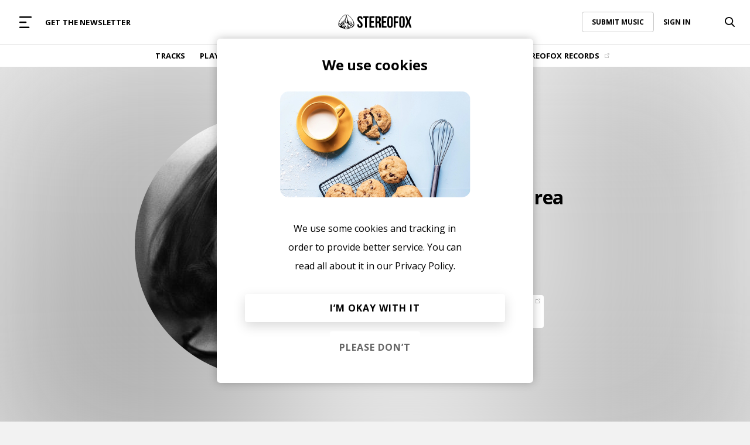

--- FILE ---
content_type: text/html; charset=UTF-8
request_url: https://www.stereofox.com/artists/jenessa-andrea/
body_size: 19264
content:
<!DOCTYPE html>
<html lang="en">

<head>
    <meta http-equiv="Content-Type" charset="utf-8" />
    <title>Jenessa Andrea Artist Profile | Stereofox Music Blog - discover new music</title>
<meta property="fb:app_id" content="2772412893047044" />
<meta property="fb:page_id" content="356875594381923" />
<meta name="google-site-verification" content="GRjnSQg4DC_ZiOUS3bxWjbAWfSNgJC4PlpjB3h26rWg" />
<meta name="google-site-verification" content="QWdrj1VlDOJbLxMO5Vy5IsVrJUgJsYbMql_DJgtzd90" />
<meta name="facebook-domain-verification" content="rc9dl9lkdouvj54no825ors7qkyiqn" />
<meta name='robots' content='index, follow, max-image-preview:large, max-snippet:-1, max-video-preview:-1' />

	<!-- This site is optimized with the Yoast SEO Premium plugin v17.9 (Yoast SEO v19.8) - https://yoast.com/wordpress/plugins/seo/ -->
	<meta name="description" content="Discover the artist profile of Jenessa Andrea - read reviews, stream, listen &amp; download albums &amp; songs (music). Find information about upcoming concert tour dates and add to your Spotify and Apple music playlists." />
	<link rel="canonical" href="https://www.stereofox.com/artists/jenessa-andrea/" />
	<meta property="og:locale" content="en_US" />
	<meta property="og:type" content="article" />
	<meta property="og:title" content="Jenessa Andrea Artist Profile" />
	<meta property="og:description" content="Discover the artist profile of Jenessa Andrea - read reviews, stream, listen &amp; download albums &amp; songs (music). Find information about upcoming concert tour dates and add to your Spotify and Apple music playlists." />
	<meta property="og:url" content="https://www.stereofox.com/artists/jenessa-andrea/" />
	<meta property="og:site_name" content="Stereofox Music Blog" />
	<meta property="article:publisher" content="https://www.facebook.com/wearestereofox" />
	<meta property="article:modified_time" content="2023-02-14T19:22:25+00:00" />
	<meta property="og:image" content="https://api.stereofox.com/wp-content/uploads/2023/02/ab6761610000e5eb21f8607d788310baf960f0b2.jpg" />
	<meta property="og:image:width" content="639" />
	<meta property="og:image:height" content="640" />
	<meta property="og:image:type" content="image/jpeg" />
	<script type="application/ld+json" class="yoast-schema-graph">{"@context":"https://schema.org","@graph":[{"@type":"WebPage","@id":"https://api.stereofox.com/artists/jenessa-andrea/","url":"https://api.stereofox.com/artists/jenessa-andrea/","name":"Jenessa Andrea Artist Profile | Stereofox Music Blog - discover new music","isPartOf":{"@id":"https://api.stereofox.com/#website"},"primaryImageOfPage":{"@id":"https://api.stereofox.com/artists/jenessa-andrea/#primaryimage"},"image":{"@id":"https://api.stereofox.com/artists/jenessa-andrea/#primaryimage"},"thumbnailUrl":"https://api.stereofox.com/wp-content/uploads/2023/02/ab6761610000e5eb21f8607d788310baf960f0b2.jpg","datePublished":"2023-02-14T18:33:44+00:00","dateModified":"2023-02-14T19:22:25+00:00","description":"Discover the artist profile of Jenessa Andrea - read reviews, stream, listen & download albums & songs (music). Find information about upcoming concert tour dates and add to your Spotify and Apple music playlists.","breadcrumb":{"@id":"https://api.stereofox.com/artists/jenessa-andrea/#breadcrumb"},"inLanguage":"en-US","potentialAction":[{"@type":"ReadAction","target":["https://api.stereofox.com/artists/jenessa-andrea/"]}]},{"@type":"ImageObject","inLanguage":"en-US","@id":"https://api.stereofox.com/artists/jenessa-andrea/#primaryimage","url":"https://api.stereofox.com/wp-content/uploads/2023/02/ab6761610000e5eb21f8607d788310baf960f0b2.jpg","contentUrl":"https://api.stereofox.com/wp-content/uploads/2023/02/ab6761610000e5eb21f8607d788310baf960f0b2.jpg","width":639,"height":640,"caption":"Jenessa Andrea"},{"@type":"BreadcrumbList","@id":"https://api.stereofox.com/artists/jenessa-andrea/#breadcrumb","itemListElement":[{"@type":"ListItem","position":1,"name":"Artists","item":"https://api.stereofox.com/artists/"},{"@type":"ListItem","position":2,"name":"Jenessa Andrea"}]},{"@type":"WebSite","@id":"https://api.stereofox.com/#website","url":"https://api.stereofox.com/","name":"Stereofox Music Blog","description":"discover new music","publisher":{"@id":"https://api.stereofox.com/#organization"},"potentialAction":[{"@type":"SearchAction","target":{"@type":"EntryPoint","urlTemplate":"https://api.stereofox.com/?s={search_term_string}"},"query-input":"required name=search_term_string"}],"inLanguage":"en-US"},{"@type":"Organization","@id":"https://api.stereofox.com/#organization","name":"Stereofox","url":"https://api.stereofox.com/","sameAs":["https://instagram.com/wearestereofox/","https://www.youtube.com/user/wearestereofox","https://www.facebook.com/wearestereofox","https://twitter.com/wearestereofox"],"logo":{"@type":"ImageObject","inLanguage":"en-US","@id":"https://api.stereofox.com/#/schema/logo/image/","url":"https://api.stereofox.com/wp-content/uploads/2021/11/Stereofox-Logo-Black.jpg","contentUrl":"https://api.stereofox.com/wp-content/uploads/2021/11/Stereofox-Logo-Black.jpg","width":1000,"height":1000,"caption":"Stereofox"},"image":{"@id":"https://api.stereofox.com/#/schema/logo/image/"}}]}</script>
	<!-- / Yoast SEO Premium plugin. -->



<link rel="stylesheet" type="text/css" href="/css/styles.css?v=1037"/><link rel="stylesheet" type="text/css" href="/css/buttons.css?v=1037"/><link rel="stylesheet" type="text/css" href="/css/utils.css?v=1037"/><link rel="stylesheet" type="text/css" href="/css/porter-sans.css?v=1037"/><link rel="stylesheet" type="text/css" href="/css/account.css?v=1037"/><link rel="stylesheet" type="text/css" href="/css/menu-horizontal.css?v=1037"/><link rel="stylesheet" type="text/css" href="/css/responsive.css?v=1037"/><script type="text/javascript" src="/js/libs/jQuery.js"></script>    <link rel="preconnect" href="https://fonts.googleapis.com">
    <link rel="preconnect" href="https://fonts.gstatic.com" crossorigin>
    <!-- We need this for ajax calls -->
    <meta name="csrf-token" content="LL50R9gMXPlKNCCE3uhsg6i2mEND3QMQ4vJloEJj">
    <meta name="viewport" content="width=device-width, initial-scale=1.0, maximum-scale=1.0, user-scalable=no" />
    <link rel="icon" href="/assets/images/icon.png" type="image/png">
    <link rel="alternate" type="application/rss+xml" title="Stereofox Music Blog &raquo; Feed" href="https://api.stereofox.com/feed/" />

    <!-- Google Tag Manager -->
    <script>
        /**
         * yes ugly but we need to pre-set to no tracking...
         * after this we can use our controller.
         */
        window.dataLayer = window.dataLayer || [];

        function gtag() {
            window.dataLayer.push(arguments);
        }
        gtag('config', 'G-9GF7ZP25BY', {
            'anonymize_ip': true
        });
    </script>
    <script>
        //https://tagmanager.google.com/?utm_source=marketingplatform.google.com&utm_medium=et&utm_campaign=marketingplatform.google.com%2Fabout%2Ftag-manager%2F#/container/accounts/33955/containers/36062/workspaces/1000023
        (function(w, d, s, l, i) {
            w[l] = w[l] || [];
            w[l].push({
                'gtm.start': new Date().getTime(),
                'event': 'gtm.js',
                'user_type': 'normal'
            });

            var f = d.getElementsByTagName(s)[0];
            var j = d.createElement(s);
            var dl = (l != 'dataLayer' ? '&l=' + l : '');

            j.async = true;
            j.onload = function() {

            };
            j.src = 'https://www.googletagmanager.com/gtm.js?id=' + i + dl;
            f.parentNode.insertBefore(j, f);

        })(window, document, 'script', 'dataLayer', 'GTM-XLLN');
    </script>
    <!-- End Google Tag Manager -->
    <script async src="https://connect.soundcloud.com/sdk/sdk-3.3.2.js"></script>
    <script src="https://cdn.jsdelivr.net/npm/hls.js@latest"></script>
    
</head>

<body id='body'>

    <div id="beforeMainContent">
                <header class="site-header">


            <div class="h-menu-top flex spread">

                <div class="flex left centered width-full">
                    <a href="#" class="mobile-menu-caller parentActivate" data-parent="#mega-menu">
                        <svg width="17" height="16" viewBox="0 0 17 16" fill="none" xmlns="http://www.w3.org/2000/svg">
                            <rect width="17" height="2" rx="1" fill="#999999" />
                            <rect y="7" width="10" height="2" rx="1" fill="#999999" />
                            <rect y="14" width="14" height="2" rx="1" fill="#999999" />
                        </svg>
                    </a>
                    <div class="m-hide flex">
                                <div class="menu-item">
            <a href="https://www.stereofox.com/newsletter-signup" class="menu-item-link color-black" >
                GET THE NEWSLETTER                            </a>
                    </div>
                        </div>
                </div>

                <div class="flex centered width-full">
                    <a href="/" class="menu-logo">
                                    <svg class="width-full" viewBox="0 0 460 92" fill="none" xmlns="http://www.w3.org/2000/svg">
                <path d="M38.9696 28.85C38.6496 29.48 38.3296 30.09 38.0096 30.7C38.2396 30.02 38.4496 29.4 38.6296 28.85C38.6196 28.85 38.0596 30.25 37.0696 32.46C34.4096 37.36 31.8296 41.49 29.3696 44.9C29.1396 44.49 28.8096 44.1 28.3496 43.76C27.8796 43.41 27.2296 43.24 26.4296 43.24C24.0296 43.24 20.4696 44.85 18.3296 47.94C16.2496 50.93 16.1296 54.73 16.7996 57.03C11.7796 59.36 8.36958 57.05 7.58958 51.24C7.58958 51.19 7.58958 51.16 7.58958 51.15C7.48958 51.39 7.37958 51.62 7.30958 51.86C6.73957 53.79 6.69957 55.77 6.82958 57.75C6.94957 59.56 7.49957 60.8 8.70957 62.13C9.00957 62.46 11.0196 64.1 14.3896 63.31C27.3596 60.24 34.1696 42.02 37.4596 32.32C38.0396 31.05 38.5496 29.88 38.9696 28.85ZM27.7096 47.11C24.8996 50.71 22.2796 53.35 19.8996 55.12C19.5196 55.02 19.2896 54.85 19.2496 54.81C18.6396 54.25 17.4096 52.43 19.8196 48.97C21.5896 46.43 24.5396 45.06 26.4196 45.06C26.8696 45.06 27.1396 45.15 27.2596 45.23C27.8396 45.66 27.9796 46.25 27.7096 47.11ZM93.6996 39.34C83.0196 20.73 64.7196 0 55.5096 0C53.8696 0 52.5296 0.66 51.6096 1.91C48.9596 5.54 49.8496 14.34 54.2496 28.09C55.1996 31.05 55.2096 34.76 55.2196 38.34C55.2196 39.44 55.2296 40.54 55.2596 41.59C55.3796 45.72 54.1896 48.46 53.1296 49.55C52.8496 49.84 52.4096 50.18 51.9296 50.18H48.5196C46.8996 50.18 44.9496 46.67 44.7296 41.63L44.6896 40.64C44.4996 36.43 44.2796 31.67 45.4196 28.08C49.8196 14.34 50.7096 5.53 48.0596 1.9C47.1396 0.66 45.7996 0 44.1596 0C34.9596 0 16.6496 20.73 5.96957 39.34C-0.200425 50.1 -0.440425 61.2 0.289575 65.57C0.779575 68.47 4.96957 83.21 39.6696 88.09C40.1696 88.16 40.3196 88.36 40.7096 88.98C41.3296 89.96 42.1896 91.3 45.2996 91.69C45.9896 91.78 46.6396 91.82 47.2296 91.82C48.6296 91.82 49.4696 91.57 49.9396 91.35C50.6196 91.55 52.1096 91.93 53.8796 91.93C54.1896 91.93 54.5096 91.92 54.8296 91.89C55.8896 91.8 56.6796 91.18 57.3596 90.44C57.8396 90.08 58.2196 89.56 58.5296 89.04C58.5996 88.96 58.6596 88.87 58.7296 88.8C58.8796 88.64 59.5396 88.22 59.7496 88.16C60.2296 88.04 60.4296 88.03 60.7396 88C60.9696 87.98 61.2396 87.96 61.6396 87.9C95.5196 82.85 99.0896 67.32 99.3796 65.57C100.11 61.2 99.8696 50.1 93.6996 39.34ZM7.56958 69.32C0.839575 66.84 3.16957 50.41 10.3796 36.81C26.0596 7.25 69.3196 -29.1 32.3896 51.69C31.5896 53.43 28.1396 59.1 24.7696 62.05C15.3396 70.32 10.0396 70.23 7.56958 69.32ZM32.9296 79.86C28.2896 79.86 24.5096 76.08 24.5096 71.44C24.5096 66.8 28.2896 63.02 32.9296 63.02C37.5696 63.02 41.3496 66.8 41.3496 71.44C41.3496 76.08 37.5696 79.86 32.9296 79.86ZM51.5396 77.12C51.9896 77.15 55.6496 77.08 56.2496 77.27C58.8196 78.12 57.6596 83.58 57.4096 85.3C56.6896 90.24 53.3896 88.85 51.2196 88.96C50.4296 89 51.0596 87.55 50.6396 87.02C50.3096 86.6 49.8596 86.51 49.5096 87.03C49.2196 87.47 49.8096 88.77 48.9996 88.89C41.6996 89.89 42.2796 83.44 42.2096 82.03C42.2196 74.56 48.2896 78.07 47.4096 76.37C47.0396 75.66 44.4596 70.35 43.1696 67.71C41.6396 63.52 37.6296 60.52 32.9196 60.52C32.2196 60.52 31.5296 60.59 30.8596 60.72C38.4496 53.89 41.8796 53.82 41.8796 53.82C41.8796 53.82 38.3996 52.44 35.4996 52.45C35.4996 52.45 39.4296 42.31 41.8096 35.49C41.7796 36.77 41.3496 53.62 47.5296 53.63C47.5296 53.63 62.8396 53.19 64.2396 60.76C59.3096 61.81 55.5996 66.2 55.5996 71.43C55.5996 72.91 55.9496 74.41 56.5096 75.73C56.6396 76.02 51.5396 77.12 51.5396 77.12ZM56.1596 49.63C56.1896 49.56 56.2196 49.5 56.2496 49.43L56.2396 49.6L56.1596 49.63ZM58.1096 71.43C58.1096 66.79 61.8896 63.01 66.5296 63.01C71.1796 63.01 74.9496 66.79 74.9496 71.43C74.9496 76.07 71.1696 79.85 66.5296 79.85C61.8896 79.86 58.1096 76.08 58.1096 71.43ZM76.7396 81.53C66.4696 84.88 68.2596 82.5 67.8896 82.26C73.2696 81.59 77.4496 76.99 77.4496 71.44C77.4496 70.35 77.2796 69.3 76.9896 68.31C79.9896 70.43 84.9996 73.41 89.2396 73.6C86.9796 75.46 83.2996 79.39 76.7396 81.53ZM92.0996 69.32C89.6296 70.23 84.3296 70.32 74.8996 62.05C71.5296 59.09 68.0696 53.43 67.2796 51.69C30.3496 -29.1 73.6196 7.25 89.2896 36.81C96.4996 50.41 98.8296 66.85 92.0996 69.32ZM53.0896 80.04L50.9596 82.24C50.3796 82.84 49.4496 82.83 48.8796 82.22L46.5996 79.78C46.0296 79.17 46.2496 78.7 47.0796 78.73L52.6296 78.91C53.4596 78.94 53.6596 79.45 53.0896 80.04ZM87.2496 60.31C85.6896 60.14 84.1796 59.63 82.6996 58.87C82.7496 58.83 82.7996 58.8 82.8396 58.76C84.2896 57.43 85.0296 51.94 82.2396 47.93C80.0896 44.85 76.5396 43.23 74.1396 43.23C73.3396 43.23 72.6996 43.41 72.2196 43.75C71.0496 44.61 70.6996 45.73 70.7996 46.95C65.2796 38.75 61.7796 29.83 61.7496 29.84C62.4396 31.61 63.0796 33.39 63.8296 35.13C65.4796 39.01 67.3596 42.5 69.2596 46.26C75.1096 57.81 81.8896 61.81 85.6396 63.3C88.8096 64.56 90.9496 62.48 91.2396 62.16C92.4296 60.86 92.9696 59.66 93.0896 57.9C93.2196 55.98 93.1796 54.06 92.6196 52.19C92.5496 51.95 92.4396 51.73 92.3396 51.49C92.2796 51.53 93.5796 61 87.2496 60.31ZM81.2996 54.81C81.1696 54.93 79.1596 56.44 76.1896 52.45C72.9696 48.12 71.9196 46.23 73.2896 45.23C73.3996 45.15 73.6796 45.06 74.1196 45.06C75.9996 45.06 78.9496 46.43 80.7196 48.97C83.1396 52.42 81.9096 54.25 81.2996 54.81ZM65.4796 76.36C63.4196 76.36 61.7496 74.69 61.7496 72.63C61.7496 70.57 63.4196 68.9 65.4796 68.9C67.5396 68.9 69.2096 70.57 69.2096 72.63C69.2096 74.69 67.5396 76.36 65.4796 76.36ZM37.9496 72.63C37.9496 74.69 36.2796 76.36 34.2196 76.36C32.1596 76.36 30.4896 74.69 30.4896 72.63C30.4896 70.57 32.1596 68.9 34.2196 68.9C36.2796 68.9 37.9496 70.57 37.9496 72.63ZM135.62 9.47C146.58 9.47 152.21 16.02 152.21 27.49C152.21 28.73 151.05 29.74 149.63 29.74H144.14C142.72 29.74 141.56 29.07 141.56 28.26C141.56 27.44 141.24 25.66 140.84 24.3C140.84 24.3 139.51 19.71 135.93 19.71C132.35 19.71 130.3 21.66 130.3 26.77C130.3 41.51 152.31 44.28 152.31 64.75C152.31 76.22 146.58 82.77 135.52 82.77C124.46 82.77 118.73 76.22 118.73 64.75V62.93C118.73 61.51 119.89 60.35 121.31 60.35H126.8C128.22 60.35 129.38 61.5 129.38 62.91C129.38 64.32 129.74 66.57 130.17 67.93C130.17 67.93 131.63 72.44 135.21 72.44C138.79 72.44 141.05 70.6 141.05 65.48C141.05 50.74 119.04 47.97 119.04 27.5C119.04 16.02 124.67 9.47 135.62 9.47ZM155.49 12.87C155.49 11.45 156.65 10.29 158.07 10.29H187.72C189.14 10.29 190.3 11.45 190.3 12.87V17.95C190.3 19.37 189.14 20.53 187.72 20.53H181.11C179.69 20.53 178.53 21.69 178.53 23.11V79.38C178.53 80.8 177.37 81.96 175.95 81.96H169.85C168.43 81.96 167.27 80.8 167.27 79.38V23.11C167.27 21.69 166.11 20.53 164.69 20.53H158.07C156.65 20.53 155.49 19.37 155.49 17.95V12.87ZM206.47 37.91C206.47 39.33 207.63 40.49 209.05 40.49H220.21C221.63 40.49 222.79 41.65 222.79 43.07V48.15C222.79 49.57 221.63 50.73 220.21 50.73H209.05C207.63 50.73 206.47 51.89 206.47 53.31V69.14C206.47 70.56 207.63 71.72 209.05 71.72H223.34C224.76 71.72 225.92 72.88 225.92 74.3V79.38C225.92 80.8 224.76 81.96 223.34 81.96H197.78C196.36 81.96 195.2 80.8 195.2 79.38V12.87C195.2 11.45 196.36 10.29 197.78 10.29H223.34C224.76 10.29 225.92 11.45 225.92 12.87V17.95C225.92 19.37 224.76 20.53 223.34 20.53H209.05C207.63 20.53 206.47 21.69 206.47 23.11V37.91ZM283.59 37.91C283.59 39.33 284.75 40.49 286.17 40.49H297.33C298.75 40.49 299.91 41.65 299.91 43.07V48.15C299.91 49.57 298.75 50.73 297.33 50.73H286.17C284.75 50.73 283.59 51.89 283.59 53.31V69.14C283.59 70.56 284.75 71.72 286.17 71.72H300.46C301.88 71.72 303.04 72.88 303.04 74.3V79.38C303.04 80.8 301.88 81.96 300.46 81.96H274.9C273.48 81.96 272.32 80.8 272.32 79.38V12.87C272.32 11.45 273.48 10.29 274.9 10.29H300.46C301.88 10.29 303.04 11.45 303.04 12.87V17.95C303.04 19.37 301.88 20.53 300.46 20.53H286.17C284.75 20.53 283.59 21.69 283.59 23.11V37.91ZM307.36 27.49C307.36 16.02 313.4 9.47 324.46 9.47C335.52 9.47 341.56 16.02 341.56 27.49V64.76C341.56 76.23 335.52 82.78 324.46 82.78C313.4 82.78 307.36 76.23 307.36 64.76V27.49ZM318.62 65.47C318.62 70.59 320.87 72.53 324.46 72.53C328.04 72.53 330.3 70.58 330.3 65.47V26.77C330.3 21.65 328.05 19.71 324.46 19.71C320.88 19.71 318.62 21.66 318.62 26.77V65.47ZM359.23 39.55C359.23 40.97 360.39 42.13 361.81 42.13H372.05C373.47 42.13 374.63 43.29 374.63 44.71V49.79C374.63 51.21 373.47 52.37 372.05 52.37H361.81C360.39 52.37 359.23 53.53 359.23 54.95V79.38C359.23 80.8 358.07 81.96 356.65 81.96H350.55C349.13 81.96 347.97 80.8 347.97 79.38V12.87C347.97 11.45 349.13 10.29 350.55 10.29H375.18C376.6 10.29 377.76 11.45 377.76 12.87V17.95C377.76 19.37 376.6 20.53 375.18 20.53H361.81C360.39 20.53 359.23 21.69 359.23 23.11V39.55ZM382.27 27.49C382.27 16.02 388.31 9.47 399.37 9.47C410.43 9.47 416.47 16.02 416.47 27.49V64.76C416.47 76.23 410.43 82.78 399.37 82.78C388.31 82.78 382.27 76.23 382.27 64.76V27.49ZM393.53 65.47C393.53 70.59 395.78 72.53 399.37 72.53C402.95 72.53 405.21 70.58 405.21 65.47V26.77C405.21 21.65 402.96 19.71 399.37 19.71C395.79 19.71 393.53 21.66 393.53 26.77V65.47ZM456.33 10.29C457.75 10.29 458.54 11.39 458.08 12.73L447.96 42.65C447.51 43.99 447.51 46.19 447.97 47.53L458.9 79.51C459.36 80.85 458.57 81.95 457.15 81.95H450.43C449.01 81.95 447.49 80.84 447.05 79.5L439.43 56.04C438.99 54.69 438.27 54.69 437.83 56.04L430.12 79.5C429.68 80.85 428.15 81.95 426.74 81.95H421.35C419.93 81.95 419.15 80.85 419.6 79.51L430.53 47.53C430.99 46.19 430.99 43.99 430.54 42.65L420.42 12.73C419.97 11.39 420.75 10.29 422.17 10.29H428.68C430.1 10.29 431.61 11.4 432.05 12.75L438.97 34.25C439.4 35.6 440.12 35.6 440.57 34.26L447.66 12.75C448.1 11.4 449.63 10.3 451.05 10.3H456.33V10.29ZM259.2 46.94C264.22 44.58 266.57 39.77 266.57 32.4V26.77C266.57 15.71 261.55 10.29 249.88 10.29H246.06H240.04H235.47C234.05 10.29 232.89 11.45 232.89 12.87V79.38C232.89 80.8 234.05 81.96 235.47 81.96H241.57C242.99 81.96 244.15 80.8 244.15 79.38V55.36C244.15 53.94 245.03 52.78 246.1 52.78C246.87 52.78 248.01 52.78 248.64 52.78V52.8C253.33 53 255.41 55.51 255.41 61.89V72.19V78.21V79.38C255.41 80.8 256.57 81.96 257.99 81.96H264.09C265.51 81.96 266.67 80.8 266.67 79.38V78.21V72.19V62.2C266.68 54.72 264.83 49.29 259.2 46.94ZM255.31 34.96C255.31 40.65 252.78 42.51 248.64 42.53C247.99 42.53 247.06 42.53 246.35 42.53C245.14 42.53 244.15 41.37 244.15 39.95V23.11C244.15 21.69 245.16 20.53 246.39 20.53H249.57C253.56 20.53 255.31 22.78 255.31 27.9V34.96Z" fill="black" />
            </svg>
                            </a>
                </div>

                        <div class="flex right centered width-full menu-options-right">
            <div class="m-hide flex right width-full">
                        <div class="submit-music-holder">
            <a href="https://www.stereofox.com/contact" class="link with-border hover-opacity">
                SUBMIT MUSIC
            </a>
        </div>
            <div class="login-menu loginMenuHolder" id='loginMenuHolder'>
            <a href="#" class="link login-action hover-opacity">
                SIGN IN
            </a>
        </div>
                </div>
                    <div class="search-bar-holder flex bg-color-white hide-dropdown-menu right" id="xfwbgk">
            <a class="search-icon toggle-search flex centered hover-opacity" href="#">
                        <svg class="idle" width="17" height="17" viewBox="0 0 17 17" fill="none" xmlns="http://www.w3.org/2000/svg">
            <path fill-rule="evenodd" clip-rule="evenodd" d="M12.5507 11.2762L16.7415 15.4843C17.0961 15.8403 17.0843 16.4079 16.7159 16.7502C16.5425 16.9114 16.314 17 16.0732 17C15.8189 17 15.5815 16.9024 15.405 16.7255L11.1823 12.4854C9.98334 13.299 8.58095 13.7275 7.10932 13.7275C3.1893 13.7275 0 10.6484 0 6.86374C0 3.07913 3.1893 0 7.10932 0C11.0293 0 14.2186 3.07913 14.2186 6.86374C14.2186 8.48359 13.6283 10.0396 12.5507 11.2762ZM12.364 6.86374C12.364 4.06632 10.0068 1.79054 7.10932 1.79054C4.21181 1.79054 1.85461 4.06632 1.85461 6.86374C1.85461 9.66117 4.21181 11.9369 7.10932 11.9369C10.0068 11.9369 12.364 9.66117 12.364 6.86374Z" fill="black"></path>
        </svg>
                        <svg class="active" width="169" height="169" viewBox="0 0 169 169" fill="none" xmlns="http://www.w3.org/2000/svg">
                    <path d="M111.369 42.0729C115.47 37.9724 122.118 37.9724 126.219 42.0729C130.319 46.1734 130.319 52.8217 126.219 56.9222L56.9221 126.219C52.8216 130.319 46.1733 130.319 42.0728 126.219C37.9723 122.118 37.9723 115.47 42.0728 111.369L111.369 42.0729Z" fill="black"></path>
                    <path d="M126.219 111.369C130.319 115.47 130.319 122.118 126.219 126.219C122.118 130.319 115.47 130.319 111.369 126.219L42.0728 56.9221C37.9723 52.8216 37.9723 46.1734 42.0728 42.0729C46.1733 37.9724 52.8216 37.9724 56.9221 42.0729L126.219 111.369Z" fill="black"></path>
                </svg>
            </a>
            <input
                name="search"
                data-params="eyJjYWxsYmFjayI6ImFmdGVyU2VhcmNoQ2FsbGJhY2siLCJhY3Rpb24iOiJcL2FqYXhcL3NlYXJjaC1hY3Rpb25cLyJ9"
                class="search-bar searchAction"
                type="text"
                autocomplete="off"
                value=""
                placeholder="Try searching for 'Chillhop'" />
        </div>

                </div>
    
            </div>

            <div class="h-menu-bottom line gray">
                <div class="flex centered">
                    <div class="h-menu-items flex centered">
                                <div class="menu-item">
            <a href="https://www.stereofox.com/listen" class="menu-item-link color-black" >
                TRACKS                            </a>
                    </div>
            <div class="menu-item">
            <a href="https://www.stereofox.com/playlists" class="menu-item-link color-black" >
                PLAYLISTS                            </a>
                    </div>
            <div class="menu-item">
            <a href="https://www.stereofox.com/artists-labels" class="menu-item-link color-black" >
                ARTISTS                            </a>
                    </div>
            <div class="menu-item">
            <a href="https://www.stereofox.com/resources" class="menu-item-link color-black" >
                RESOURCES                            </a>
                    </div>
            <div class="menu-item">
            <a href="/articles/" class="menu-item-link color-black" >
                EDITORIAL                            </a>
                    </div>
            <div class="menu-item">
            <a href="https://www.stereofox.com/podcast" class="menu-item-link color-black" >
                PODCAST                            </a>
                    </div>
            <div class="menu-item">
            <a href="https://shop.stereofox.com" class="menu-item-link color-black" target="_blank">
                SHOP                                    <img class="menu-item-icon" src="[data-uri] ">
                            </a>
                    </div>
            <div class="menu-item">
            <a href="https://label.stereofox.com" class="menu-item-link color-black" target="_blank">
                STEREOFOX RECORDS                                    <img class="menu-item-icon" src="[data-uri] ">
                            </a>
                    </div>
                        </div>
                </div>
            </div>

            <div class="h-mega-menu flex m-columns" id="mega-menu">
                <div class="mega-menu-left flex spread m-width-full">
                    <a class="close-mega-menu parentClose" data-parent="#mega-menu" href="#">
                        <svg xmlns="http://www.w3.org/2000/svg" width="21" height="21" viewBox="0 0 21 21" fill="none">
                            <path d="M20.2068 18.6668C20.2997 18.7597 20.3734 18.87 20.4237 18.9914C20.474 19.1128 20.4999 19.2429 20.4999 19.3743C20.4999 19.5057 20.474 19.6358 20.4237 19.7572C20.3734 19.8786 20.2997 19.9889 20.2068 20.0818C20.1139 20.1747 20.0036 20.2484 19.8822 20.2987C19.7608 20.349 19.6307 20.3749 19.4993 20.3749C19.3679 20.3749 19.2378 20.349 19.1164 20.2987C18.995 20.2484 18.8847 20.1747 18.7918 20.0818L10.4993 11.7881L2.20684 20.0818C2.01919 20.2695 1.7647 20.3749 1.49934 20.3749C1.23397 20.3749 0.979476 20.2695 0.791835 20.0818C0.604195 19.8942 0.498779 19.6397 0.498779 19.3743C0.498779 19.109 0.604195 18.8545 0.791835 18.6668L9.08559 10.3743L0.791835 2.08184C0.604195 1.89419 0.498779 1.6397 0.498779 1.37434C0.498779 1.10897 0.604195 0.854476 0.791835 0.666835C0.979476 0.479195 1.23397 0.373779 1.49934 0.373779C1.7647 0.373779 2.01919 0.479195 2.20684 0.666835L10.4993 8.96059L18.7918 0.666835C18.9795 0.479195 19.234 0.373779 19.4993 0.373779C19.7647 0.373779 20.0192 0.479195 20.2068 0.666835C20.3945 0.854476 20.4999 1.10897 20.4999 1.37434C20.4999 1.6397 20.3945 1.89419 20.2068 2.08184L11.9131 10.3743L20.2068 18.6668Z" fill="black" />
                        </svg>
                    </a>
                    <div class="mega-menu-logo-holder flex centered d-hide">
                                <a href="/" class="mega-menu-logo">
                        <svg class="width-full" viewBox="0 0 460 92" fill="none" xmlns="http://www.w3.org/2000/svg">
                <path d="M38.9696 28.85C38.6496 29.48 38.3296 30.09 38.0096 30.7C38.2396 30.02 38.4496 29.4 38.6296 28.85C38.6196 28.85 38.0596 30.25 37.0696 32.46C34.4096 37.36 31.8296 41.49 29.3696 44.9C29.1396 44.49 28.8096 44.1 28.3496 43.76C27.8796 43.41 27.2296 43.24 26.4296 43.24C24.0296 43.24 20.4696 44.85 18.3296 47.94C16.2496 50.93 16.1296 54.73 16.7996 57.03C11.7796 59.36 8.36958 57.05 7.58958 51.24C7.58958 51.19 7.58958 51.16 7.58958 51.15C7.48958 51.39 7.37958 51.62 7.30958 51.86C6.73957 53.79 6.69957 55.77 6.82958 57.75C6.94957 59.56 7.49957 60.8 8.70957 62.13C9.00957 62.46 11.0196 64.1 14.3896 63.31C27.3596 60.24 34.1696 42.02 37.4596 32.32C38.0396 31.05 38.5496 29.88 38.9696 28.85ZM27.7096 47.11C24.8996 50.71 22.2796 53.35 19.8996 55.12C19.5196 55.02 19.2896 54.85 19.2496 54.81C18.6396 54.25 17.4096 52.43 19.8196 48.97C21.5896 46.43 24.5396 45.06 26.4196 45.06C26.8696 45.06 27.1396 45.15 27.2596 45.23C27.8396 45.66 27.9796 46.25 27.7096 47.11ZM93.6996 39.34C83.0196 20.73 64.7196 0 55.5096 0C53.8696 0 52.5296 0.66 51.6096 1.91C48.9596 5.54 49.8496 14.34 54.2496 28.09C55.1996 31.05 55.2096 34.76 55.2196 38.34C55.2196 39.44 55.2296 40.54 55.2596 41.59C55.3796 45.72 54.1896 48.46 53.1296 49.55C52.8496 49.84 52.4096 50.18 51.9296 50.18H48.5196C46.8996 50.18 44.9496 46.67 44.7296 41.63L44.6896 40.64C44.4996 36.43 44.2796 31.67 45.4196 28.08C49.8196 14.34 50.7096 5.53 48.0596 1.9C47.1396 0.66 45.7996 0 44.1596 0C34.9596 0 16.6496 20.73 5.96957 39.34C-0.200425 50.1 -0.440425 61.2 0.289575 65.57C0.779575 68.47 4.96957 83.21 39.6696 88.09C40.1696 88.16 40.3196 88.36 40.7096 88.98C41.3296 89.96 42.1896 91.3 45.2996 91.69C45.9896 91.78 46.6396 91.82 47.2296 91.82C48.6296 91.82 49.4696 91.57 49.9396 91.35C50.6196 91.55 52.1096 91.93 53.8796 91.93C54.1896 91.93 54.5096 91.92 54.8296 91.89C55.8896 91.8 56.6796 91.18 57.3596 90.44C57.8396 90.08 58.2196 89.56 58.5296 89.04C58.5996 88.96 58.6596 88.87 58.7296 88.8C58.8796 88.64 59.5396 88.22 59.7496 88.16C60.2296 88.04 60.4296 88.03 60.7396 88C60.9696 87.98 61.2396 87.96 61.6396 87.9C95.5196 82.85 99.0896 67.32 99.3796 65.57C100.11 61.2 99.8696 50.1 93.6996 39.34ZM7.56958 69.32C0.839575 66.84 3.16957 50.41 10.3796 36.81C26.0596 7.25 69.3196 -29.1 32.3896 51.69C31.5896 53.43 28.1396 59.1 24.7696 62.05C15.3396 70.32 10.0396 70.23 7.56958 69.32ZM32.9296 79.86C28.2896 79.86 24.5096 76.08 24.5096 71.44C24.5096 66.8 28.2896 63.02 32.9296 63.02C37.5696 63.02 41.3496 66.8 41.3496 71.44C41.3496 76.08 37.5696 79.86 32.9296 79.86ZM51.5396 77.12C51.9896 77.15 55.6496 77.08 56.2496 77.27C58.8196 78.12 57.6596 83.58 57.4096 85.3C56.6896 90.24 53.3896 88.85 51.2196 88.96C50.4296 89 51.0596 87.55 50.6396 87.02C50.3096 86.6 49.8596 86.51 49.5096 87.03C49.2196 87.47 49.8096 88.77 48.9996 88.89C41.6996 89.89 42.2796 83.44 42.2096 82.03C42.2196 74.56 48.2896 78.07 47.4096 76.37C47.0396 75.66 44.4596 70.35 43.1696 67.71C41.6396 63.52 37.6296 60.52 32.9196 60.52C32.2196 60.52 31.5296 60.59 30.8596 60.72C38.4496 53.89 41.8796 53.82 41.8796 53.82C41.8796 53.82 38.3996 52.44 35.4996 52.45C35.4996 52.45 39.4296 42.31 41.8096 35.49C41.7796 36.77 41.3496 53.62 47.5296 53.63C47.5296 53.63 62.8396 53.19 64.2396 60.76C59.3096 61.81 55.5996 66.2 55.5996 71.43C55.5996 72.91 55.9496 74.41 56.5096 75.73C56.6396 76.02 51.5396 77.12 51.5396 77.12ZM56.1596 49.63C56.1896 49.56 56.2196 49.5 56.2496 49.43L56.2396 49.6L56.1596 49.63ZM58.1096 71.43C58.1096 66.79 61.8896 63.01 66.5296 63.01C71.1796 63.01 74.9496 66.79 74.9496 71.43C74.9496 76.07 71.1696 79.85 66.5296 79.85C61.8896 79.86 58.1096 76.08 58.1096 71.43ZM76.7396 81.53C66.4696 84.88 68.2596 82.5 67.8896 82.26C73.2696 81.59 77.4496 76.99 77.4496 71.44C77.4496 70.35 77.2796 69.3 76.9896 68.31C79.9896 70.43 84.9996 73.41 89.2396 73.6C86.9796 75.46 83.2996 79.39 76.7396 81.53ZM92.0996 69.32C89.6296 70.23 84.3296 70.32 74.8996 62.05C71.5296 59.09 68.0696 53.43 67.2796 51.69C30.3496 -29.1 73.6196 7.25 89.2896 36.81C96.4996 50.41 98.8296 66.85 92.0996 69.32ZM53.0896 80.04L50.9596 82.24C50.3796 82.84 49.4496 82.83 48.8796 82.22L46.5996 79.78C46.0296 79.17 46.2496 78.7 47.0796 78.73L52.6296 78.91C53.4596 78.94 53.6596 79.45 53.0896 80.04ZM87.2496 60.31C85.6896 60.14 84.1796 59.63 82.6996 58.87C82.7496 58.83 82.7996 58.8 82.8396 58.76C84.2896 57.43 85.0296 51.94 82.2396 47.93C80.0896 44.85 76.5396 43.23 74.1396 43.23C73.3396 43.23 72.6996 43.41 72.2196 43.75C71.0496 44.61 70.6996 45.73 70.7996 46.95C65.2796 38.75 61.7796 29.83 61.7496 29.84C62.4396 31.61 63.0796 33.39 63.8296 35.13C65.4796 39.01 67.3596 42.5 69.2596 46.26C75.1096 57.81 81.8896 61.81 85.6396 63.3C88.8096 64.56 90.9496 62.48 91.2396 62.16C92.4296 60.86 92.9696 59.66 93.0896 57.9C93.2196 55.98 93.1796 54.06 92.6196 52.19C92.5496 51.95 92.4396 51.73 92.3396 51.49C92.2796 51.53 93.5796 61 87.2496 60.31ZM81.2996 54.81C81.1696 54.93 79.1596 56.44 76.1896 52.45C72.9696 48.12 71.9196 46.23 73.2896 45.23C73.3996 45.15 73.6796 45.06 74.1196 45.06C75.9996 45.06 78.9496 46.43 80.7196 48.97C83.1396 52.42 81.9096 54.25 81.2996 54.81ZM65.4796 76.36C63.4196 76.36 61.7496 74.69 61.7496 72.63C61.7496 70.57 63.4196 68.9 65.4796 68.9C67.5396 68.9 69.2096 70.57 69.2096 72.63C69.2096 74.69 67.5396 76.36 65.4796 76.36ZM37.9496 72.63C37.9496 74.69 36.2796 76.36 34.2196 76.36C32.1596 76.36 30.4896 74.69 30.4896 72.63C30.4896 70.57 32.1596 68.9 34.2196 68.9C36.2796 68.9 37.9496 70.57 37.9496 72.63ZM135.62 9.47C146.58 9.47 152.21 16.02 152.21 27.49C152.21 28.73 151.05 29.74 149.63 29.74H144.14C142.72 29.74 141.56 29.07 141.56 28.26C141.56 27.44 141.24 25.66 140.84 24.3C140.84 24.3 139.51 19.71 135.93 19.71C132.35 19.71 130.3 21.66 130.3 26.77C130.3 41.51 152.31 44.28 152.31 64.75C152.31 76.22 146.58 82.77 135.52 82.77C124.46 82.77 118.73 76.22 118.73 64.75V62.93C118.73 61.51 119.89 60.35 121.31 60.35H126.8C128.22 60.35 129.38 61.5 129.38 62.91C129.38 64.32 129.74 66.57 130.17 67.93C130.17 67.93 131.63 72.44 135.21 72.44C138.79 72.44 141.05 70.6 141.05 65.48C141.05 50.74 119.04 47.97 119.04 27.5C119.04 16.02 124.67 9.47 135.62 9.47ZM155.49 12.87C155.49 11.45 156.65 10.29 158.07 10.29H187.72C189.14 10.29 190.3 11.45 190.3 12.87V17.95C190.3 19.37 189.14 20.53 187.72 20.53H181.11C179.69 20.53 178.53 21.69 178.53 23.11V79.38C178.53 80.8 177.37 81.96 175.95 81.96H169.85C168.43 81.96 167.27 80.8 167.27 79.38V23.11C167.27 21.69 166.11 20.53 164.69 20.53H158.07C156.65 20.53 155.49 19.37 155.49 17.95V12.87ZM206.47 37.91C206.47 39.33 207.63 40.49 209.05 40.49H220.21C221.63 40.49 222.79 41.65 222.79 43.07V48.15C222.79 49.57 221.63 50.73 220.21 50.73H209.05C207.63 50.73 206.47 51.89 206.47 53.31V69.14C206.47 70.56 207.63 71.72 209.05 71.72H223.34C224.76 71.72 225.92 72.88 225.92 74.3V79.38C225.92 80.8 224.76 81.96 223.34 81.96H197.78C196.36 81.96 195.2 80.8 195.2 79.38V12.87C195.2 11.45 196.36 10.29 197.78 10.29H223.34C224.76 10.29 225.92 11.45 225.92 12.87V17.95C225.92 19.37 224.76 20.53 223.34 20.53H209.05C207.63 20.53 206.47 21.69 206.47 23.11V37.91ZM283.59 37.91C283.59 39.33 284.75 40.49 286.17 40.49H297.33C298.75 40.49 299.91 41.65 299.91 43.07V48.15C299.91 49.57 298.75 50.73 297.33 50.73H286.17C284.75 50.73 283.59 51.89 283.59 53.31V69.14C283.59 70.56 284.75 71.72 286.17 71.72H300.46C301.88 71.72 303.04 72.88 303.04 74.3V79.38C303.04 80.8 301.88 81.96 300.46 81.96H274.9C273.48 81.96 272.32 80.8 272.32 79.38V12.87C272.32 11.45 273.48 10.29 274.9 10.29H300.46C301.88 10.29 303.04 11.45 303.04 12.87V17.95C303.04 19.37 301.88 20.53 300.46 20.53H286.17C284.75 20.53 283.59 21.69 283.59 23.11V37.91ZM307.36 27.49C307.36 16.02 313.4 9.47 324.46 9.47C335.52 9.47 341.56 16.02 341.56 27.49V64.76C341.56 76.23 335.52 82.78 324.46 82.78C313.4 82.78 307.36 76.23 307.36 64.76V27.49ZM318.62 65.47C318.62 70.59 320.87 72.53 324.46 72.53C328.04 72.53 330.3 70.58 330.3 65.47V26.77C330.3 21.65 328.05 19.71 324.46 19.71C320.88 19.71 318.62 21.66 318.62 26.77V65.47ZM359.23 39.55C359.23 40.97 360.39 42.13 361.81 42.13H372.05C373.47 42.13 374.63 43.29 374.63 44.71V49.79C374.63 51.21 373.47 52.37 372.05 52.37H361.81C360.39 52.37 359.23 53.53 359.23 54.95V79.38C359.23 80.8 358.07 81.96 356.65 81.96H350.55C349.13 81.96 347.97 80.8 347.97 79.38V12.87C347.97 11.45 349.13 10.29 350.55 10.29H375.18C376.6 10.29 377.76 11.45 377.76 12.87V17.95C377.76 19.37 376.6 20.53 375.18 20.53H361.81C360.39 20.53 359.23 21.69 359.23 23.11V39.55ZM382.27 27.49C382.27 16.02 388.31 9.47 399.37 9.47C410.43 9.47 416.47 16.02 416.47 27.49V64.76C416.47 76.23 410.43 82.78 399.37 82.78C388.31 82.78 382.27 76.23 382.27 64.76V27.49ZM393.53 65.47C393.53 70.59 395.78 72.53 399.37 72.53C402.95 72.53 405.21 70.58 405.21 65.47V26.77C405.21 21.65 402.96 19.71 399.37 19.71C395.79 19.71 393.53 21.66 393.53 26.77V65.47ZM456.33 10.29C457.75 10.29 458.54 11.39 458.08 12.73L447.96 42.65C447.51 43.99 447.51 46.19 447.97 47.53L458.9 79.51C459.36 80.85 458.57 81.95 457.15 81.95H450.43C449.01 81.95 447.49 80.84 447.05 79.5L439.43 56.04C438.99 54.69 438.27 54.69 437.83 56.04L430.12 79.5C429.68 80.85 428.15 81.95 426.74 81.95H421.35C419.93 81.95 419.15 80.85 419.6 79.51L430.53 47.53C430.99 46.19 430.99 43.99 430.54 42.65L420.42 12.73C419.97 11.39 420.75 10.29 422.17 10.29H428.68C430.1 10.29 431.61 11.4 432.05 12.75L438.97 34.25C439.4 35.6 440.12 35.6 440.57 34.26L447.66 12.75C448.1 11.4 449.63 10.3 451.05 10.3H456.33V10.29ZM259.2 46.94C264.22 44.58 266.57 39.77 266.57 32.4V26.77C266.57 15.71 261.55 10.29 249.88 10.29H246.06H240.04H235.47C234.05 10.29 232.89 11.45 232.89 12.87V79.38C232.89 80.8 234.05 81.96 235.47 81.96H241.57C242.99 81.96 244.15 80.8 244.15 79.38V55.36C244.15 53.94 245.03 52.78 246.1 52.78C246.87 52.78 248.01 52.78 248.64 52.78V52.8C253.33 53 255.41 55.51 255.41 61.89V72.19V78.21V79.38C255.41 80.8 256.57 81.96 257.99 81.96H264.09C265.51 81.96 266.67 80.8 266.67 79.38V78.21V72.19V62.2C266.68 54.72 264.83 49.29 259.2 46.94ZM255.31 34.96C255.31 40.65 252.78 42.51 248.64 42.53C247.99 42.53 247.06 42.53 246.35 42.53C245.14 42.53 244.15 41.37 244.15 39.95V23.11C244.15 21.69 245.16 20.53 246.39 20.53H249.57C253.56 20.53 255.31 22.78 255.31 27.9V34.96Z" fill="black" />
            </svg>
                </a>
                        </div>
                </div>
                <div class="mega-menu-right width-full">
                    <div class="mega-menu-top flex spread m-hide">
                        <div class="flex left width-full">
                            <div class="mega-menu-logo-holder flex centered">
                                        <a href="/" class="mega-menu-logo">
                        <svg class="width-full" viewBox="0 0 460 92" fill="none" xmlns="http://www.w3.org/2000/svg">
                <path d="M38.9696 28.85C38.6496 29.48 38.3296 30.09 38.0096 30.7C38.2396 30.02 38.4496 29.4 38.6296 28.85C38.6196 28.85 38.0596 30.25 37.0696 32.46C34.4096 37.36 31.8296 41.49 29.3696 44.9C29.1396 44.49 28.8096 44.1 28.3496 43.76C27.8796 43.41 27.2296 43.24 26.4296 43.24C24.0296 43.24 20.4696 44.85 18.3296 47.94C16.2496 50.93 16.1296 54.73 16.7996 57.03C11.7796 59.36 8.36958 57.05 7.58958 51.24C7.58958 51.19 7.58958 51.16 7.58958 51.15C7.48958 51.39 7.37958 51.62 7.30958 51.86C6.73957 53.79 6.69957 55.77 6.82958 57.75C6.94957 59.56 7.49957 60.8 8.70957 62.13C9.00957 62.46 11.0196 64.1 14.3896 63.31C27.3596 60.24 34.1696 42.02 37.4596 32.32C38.0396 31.05 38.5496 29.88 38.9696 28.85ZM27.7096 47.11C24.8996 50.71 22.2796 53.35 19.8996 55.12C19.5196 55.02 19.2896 54.85 19.2496 54.81C18.6396 54.25 17.4096 52.43 19.8196 48.97C21.5896 46.43 24.5396 45.06 26.4196 45.06C26.8696 45.06 27.1396 45.15 27.2596 45.23C27.8396 45.66 27.9796 46.25 27.7096 47.11ZM93.6996 39.34C83.0196 20.73 64.7196 0 55.5096 0C53.8696 0 52.5296 0.66 51.6096 1.91C48.9596 5.54 49.8496 14.34 54.2496 28.09C55.1996 31.05 55.2096 34.76 55.2196 38.34C55.2196 39.44 55.2296 40.54 55.2596 41.59C55.3796 45.72 54.1896 48.46 53.1296 49.55C52.8496 49.84 52.4096 50.18 51.9296 50.18H48.5196C46.8996 50.18 44.9496 46.67 44.7296 41.63L44.6896 40.64C44.4996 36.43 44.2796 31.67 45.4196 28.08C49.8196 14.34 50.7096 5.53 48.0596 1.9C47.1396 0.66 45.7996 0 44.1596 0C34.9596 0 16.6496 20.73 5.96957 39.34C-0.200425 50.1 -0.440425 61.2 0.289575 65.57C0.779575 68.47 4.96957 83.21 39.6696 88.09C40.1696 88.16 40.3196 88.36 40.7096 88.98C41.3296 89.96 42.1896 91.3 45.2996 91.69C45.9896 91.78 46.6396 91.82 47.2296 91.82C48.6296 91.82 49.4696 91.57 49.9396 91.35C50.6196 91.55 52.1096 91.93 53.8796 91.93C54.1896 91.93 54.5096 91.92 54.8296 91.89C55.8896 91.8 56.6796 91.18 57.3596 90.44C57.8396 90.08 58.2196 89.56 58.5296 89.04C58.5996 88.96 58.6596 88.87 58.7296 88.8C58.8796 88.64 59.5396 88.22 59.7496 88.16C60.2296 88.04 60.4296 88.03 60.7396 88C60.9696 87.98 61.2396 87.96 61.6396 87.9C95.5196 82.85 99.0896 67.32 99.3796 65.57C100.11 61.2 99.8696 50.1 93.6996 39.34ZM7.56958 69.32C0.839575 66.84 3.16957 50.41 10.3796 36.81C26.0596 7.25 69.3196 -29.1 32.3896 51.69C31.5896 53.43 28.1396 59.1 24.7696 62.05C15.3396 70.32 10.0396 70.23 7.56958 69.32ZM32.9296 79.86C28.2896 79.86 24.5096 76.08 24.5096 71.44C24.5096 66.8 28.2896 63.02 32.9296 63.02C37.5696 63.02 41.3496 66.8 41.3496 71.44C41.3496 76.08 37.5696 79.86 32.9296 79.86ZM51.5396 77.12C51.9896 77.15 55.6496 77.08 56.2496 77.27C58.8196 78.12 57.6596 83.58 57.4096 85.3C56.6896 90.24 53.3896 88.85 51.2196 88.96C50.4296 89 51.0596 87.55 50.6396 87.02C50.3096 86.6 49.8596 86.51 49.5096 87.03C49.2196 87.47 49.8096 88.77 48.9996 88.89C41.6996 89.89 42.2796 83.44 42.2096 82.03C42.2196 74.56 48.2896 78.07 47.4096 76.37C47.0396 75.66 44.4596 70.35 43.1696 67.71C41.6396 63.52 37.6296 60.52 32.9196 60.52C32.2196 60.52 31.5296 60.59 30.8596 60.72C38.4496 53.89 41.8796 53.82 41.8796 53.82C41.8796 53.82 38.3996 52.44 35.4996 52.45C35.4996 52.45 39.4296 42.31 41.8096 35.49C41.7796 36.77 41.3496 53.62 47.5296 53.63C47.5296 53.63 62.8396 53.19 64.2396 60.76C59.3096 61.81 55.5996 66.2 55.5996 71.43C55.5996 72.91 55.9496 74.41 56.5096 75.73C56.6396 76.02 51.5396 77.12 51.5396 77.12ZM56.1596 49.63C56.1896 49.56 56.2196 49.5 56.2496 49.43L56.2396 49.6L56.1596 49.63ZM58.1096 71.43C58.1096 66.79 61.8896 63.01 66.5296 63.01C71.1796 63.01 74.9496 66.79 74.9496 71.43C74.9496 76.07 71.1696 79.85 66.5296 79.85C61.8896 79.86 58.1096 76.08 58.1096 71.43ZM76.7396 81.53C66.4696 84.88 68.2596 82.5 67.8896 82.26C73.2696 81.59 77.4496 76.99 77.4496 71.44C77.4496 70.35 77.2796 69.3 76.9896 68.31C79.9896 70.43 84.9996 73.41 89.2396 73.6C86.9796 75.46 83.2996 79.39 76.7396 81.53ZM92.0996 69.32C89.6296 70.23 84.3296 70.32 74.8996 62.05C71.5296 59.09 68.0696 53.43 67.2796 51.69C30.3496 -29.1 73.6196 7.25 89.2896 36.81C96.4996 50.41 98.8296 66.85 92.0996 69.32ZM53.0896 80.04L50.9596 82.24C50.3796 82.84 49.4496 82.83 48.8796 82.22L46.5996 79.78C46.0296 79.17 46.2496 78.7 47.0796 78.73L52.6296 78.91C53.4596 78.94 53.6596 79.45 53.0896 80.04ZM87.2496 60.31C85.6896 60.14 84.1796 59.63 82.6996 58.87C82.7496 58.83 82.7996 58.8 82.8396 58.76C84.2896 57.43 85.0296 51.94 82.2396 47.93C80.0896 44.85 76.5396 43.23 74.1396 43.23C73.3396 43.23 72.6996 43.41 72.2196 43.75C71.0496 44.61 70.6996 45.73 70.7996 46.95C65.2796 38.75 61.7796 29.83 61.7496 29.84C62.4396 31.61 63.0796 33.39 63.8296 35.13C65.4796 39.01 67.3596 42.5 69.2596 46.26C75.1096 57.81 81.8896 61.81 85.6396 63.3C88.8096 64.56 90.9496 62.48 91.2396 62.16C92.4296 60.86 92.9696 59.66 93.0896 57.9C93.2196 55.98 93.1796 54.06 92.6196 52.19C92.5496 51.95 92.4396 51.73 92.3396 51.49C92.2796 51.53 93.5796 61 87.2496 60.31ZM81.2996 54.81C81.1696 54.93 79.1596 56.44 76.1896 52.45C72.9696 48.12 71.9196 46.23 73.2896 45.23C73.3996 45.15 73.6796 45.06 74.1196 45.06C75.9996 45.06 78.9496 46.43 80.7196 48.97C83.1396 52.42 81.9096 54.25 81.2996 54.81ZM65.4796 76.36C63.4196 76.36 61.7496 74.69 61.7496 72.63C61.7496 70.57 63.4196 68.9 65.4796 68.9C67.5396 68.9 69.2096 70.57 69.2096 72.63C69.2096 74.69 67.5396 76.36 65.4796 76.36ZM37.9496 72.63C37.9496 74.69 36.2796 76.36 34.2196 76.36C32.1596 76.36 30.4896 74.69 30.4896 72.63C30.4896 70.57 32.1596 68.9 34.2196 68.9C36.2796 68.9 37.9496 70.57 37.9496 72.63ZM135.62 9.47C146.58 9.47 152.21 16.02 152.21 27.49C152.21 28.73 151.05 29.74 149.63 29.74H144.14C142.72 29.74 141.56 29.07 141.56 28.26C141.56 27.44 141.24 25.66 140.84 24.3C140.84 24.3 139.51 19.71 135.93 19.71C132.35 19.71 130.3 21.66 130.3 26.77C130.3 41.51 152.31 44.28 152.31 64.75C152.31 76.22 146.58 82.77 135.52 82.77C124.46 82.77 118.73 76.22 118.73 64.75V62.93C118.73 61.51 119.89 60.35 121.31 60.35H126.8C128.22 60.35 129.38 61.5 129.38 62.91C129.38 64.32 129.74 66.57 130.17 67.93C130.17 67.93 131.63 72.44 135.21 72.44C138.79 72.44 141.05 70.6 141.05 65.48C141.05 50.74 119.04 47.97 119.04 27.5C119.04 16.02 124.67 9.47 135.62 9.47ZM155.49 12.87C155.49 11.45 156.65 10.29 158.07 10.29H187.72C189.14 10.29 190.3 11.45 190.3 12.87V17.95C190.3 19.37 189.14 20.53 187.72 20.53H181.11C179.69 20.53 178.53 21.69 178.53 23.11V79.38C178.53 80.8 177.37 81.96 175.95 81.96H169.85C168.43 81.96 167.27 80.8 167.27 79.38V23.11C167.27 21.69 166.11 20.53 164.69 20.53H158.07C156.65 20.53 155.49 19.37 155.49 17.95V12.87ZM206.47 37.91C206.47 39.33 207.63 40.49 209.05 40.49H220.21C221.63 40.49 222.79 41.65 222.79 43.07V48.15C222.79 49.57 221.63 50.73 220.21 50.73H209.05C207.63 50.73 206.47 51.89 206.47 53.31V69.14C206.47 70.56 207.63 71.72 209.05 71.72H223.34C224.76 71.72 225.92 72.88 225.92 74.3V79.38C225.92 80.8 224.76 81.96 223.34 81.96H197.78C196.36 81.96 195.2 80.8 195.2 79.38V12.87C195.2 11.45 196.36 10.29 197.78 10.29H223.34C224.76 10.29 225.92 11.45 225.92 12.87V17.95C225.92 19.37 224.76 20.53 223.34 20.53H209.05C207.63 20.53 206.47 21.69 206.47 23.11V37.91ZM283.59 37.91C283.59 39.33 284.75 40.49 286.17 40.49H297.33C298.75 40.49 299.91 41.65 299.91 43.07V48.15C299.91 49.57 298.75 50.73 297.33 50.73H286.17C284.75 50.73 283.59 51.89 283.59 53.31V69.14C283.59 70.56 284.75 71.72 286.17 71.72H300.46C301.88 71.72 303.04 72.88 303.04 74.3V79.38C303.04 80.8 301.88 81.96 300.46 81.96H274.9C273.48 81.96 272.32 80.8 272.32 79.38V12.87C272.32 11.45 273.48 10.29 274.9 10.29H300.46C301.88 10.29 303.04 11.45 303.04 12.87V17.95C303.04 19.37 301.88 20.53 300.46 20.53H286.17C284.75 20.53 283.59 21.69 283.59 23.11V37.91ZM307.36 27.49C307.36 16.02 313.4 9.47 324.46 9.47C335.52 9.47 341.56 16.02 341.56 27.49V64.76C341.56 76.23 335.52 82.78 324.46 82.78C313.4 82.78 307.36 76.23 307.36 64.76V27.49ZM318.62 65.47C318.62 70.59 320.87 72.53 324.46 72.53C328.04 72.53 330.3 70.58 330.3 65.47V26.77C330.3 21.65 328.05 19.71 324.46 19.71C320.88 19.71 318.62 21.66 318.62 26.77V65.47ZM359.23 39.55C359.23 40.97 360.39 42.13 361.81 42.13H372.05C373.47 42.13 374.63 43.29 374.63 44.71V49.79C374.63 51.21 373.47 52.37 372.05 52.37H361.81C360.39 52.37 359.23 53.53 359.23 54.95V79.38C359.23 80.8 358.07 81.96 356.65 81.96H350.55C349.13 81.96 347.97 80.8 347.97 79.38V12.87C347.97 11.45 349.13 10.29 350.55 10.29H375.18C376.6 10.29 377.76 11.45 377.76 12.87V17.95C377.76 19.37 376.6 20.53 375.18 20.53H361.81C360.39 20.53 359.23 21.69 359.23 23.11V39.55ZM382.27 27.49C382.27 16.02 388.31 9.47 399.37 9.47C410.43 9.47 416.47 16.02 416.47 27.49V64.76C416.47 76.23 410.43 82.78 399.37 82.78C388.31 82.78 382.27 76.23 382.27 64.76V27.49ZM393.53 65.47C393.53 70.59 395.78 72.53 399.37 72.53C402.95 72.53 405.21 70.58 405.21 65.47V26.77C405.21 21.65 402.96 19.71 399.37 19.71C395.79 19.71 393.53 21.66 393.53 26.77V65.47ZM456.33 10.29C457.75 10.29 458.54 11.39 458.08 12.73L447.96 42.65C447.51 43.99 447.51 46.19 447.97 47.53L458.9 79.51C459.36 80.85 458.57 81.95 457.15 81.95H450.43C449.01 81.95 447.49 80.84 447.05 79.5L439.43 56.04C438.99 54.69 438.27 54.69 437.83 56.04L430.12 79.5C429.68 80.85 428.15 81.95 426.74 81.95H421.35C419.93 81.95 419.15 80.85 419.6 79.51L430.53 47.53C430.99 46.19 430.99 43.99 430.54 42.65L420.42 12.73C419.97 11.39 420.75 10.29 422.17 10.29H428.68C430.1 10.29 431.61 11.4 432.05 12.75L438.97 34.25C439.4 35.6 440.12 35.6 440.57 34.26L447.66 12.75C448.1 11.4 449.63 10.3 451.05 10.3H456.33V10.29ZM259.2 46.94C264.22 44.58 266.57 39.77 266.57 32.4V26.77C266.57 15.71 261.55 10.29 249.88 10.29H246.06H240.04H235.47C234.05 10.29 232.89 11.45 232.89 12.87V79.38C232.89 80.8 234.05 81.96 235.47 81.96H241.57C242.99 81.96 244.15 80.8 244.15 79.38V55.36C244.15 53.94 245.03 52.78 246.1 52.78C246.87 52.78 248.01 52.78 248.64 52.78V52.8C253.33 53 255.41 55.51 255.41 61.89V72.19V78.21V79.38C255.41 80.8 256.57 81.96 257.99 81.96H264.09C265.51 81.96 266.67 80.8 266.67 79.38V78.21V72.19V62.2C266.68 54.72 264.83 49.29 259.2 46.94ZM255.31 34.96C255.31 40.65 252.78 42.51 248.64 42.53C247.99 42.53 247.06 42.53 246.35 42.53C245.14 42.53 244.15 41.37 244.15 39.95V23.11C244.15 21.69 245.16 20.53 246.39 20.53H249.57C253.56 20.53 255.31 22.78 255.31 27.9V34.96Z" fill="black" />
            </svg>
                </a>
                                    <div class="logo-quote">
                                    MUSIC CURATED WITH LOVE
                                </div>
                            </div>
                        </div>

                                <div class="flex right centered width-full menu-options-right">
            <div class="m-hide flex right width-full">
                        <div class="submit-music-holder">
            <a href="https://www.stereofox.com/contact" class="link with-border hover-opacity">
                SUBMIT MUSIC
            </a>
        </div>
            <div class="login-menu loginMenuHolder" id='loginMenuHolder'>
            <a href="#" class="link login-action hover-opacity">
                SIGN IN
            </a>
        </div>
                </div>
                    <div class="search-bar-holder flex bg-color-white hide-dropdown-menu right" id="zhyg6a">
            <a class="search-icon toggle-search flex centered hover-opacity" href="#">
                        <svg class="idle" width="17" height="17" viewBox="0 0 17 17" fill="none" xmlns="http://www.w3.org/2000/svg">
            <path fill-rule="evenodd" clip-rule="evenodd" d="M12.5507 11.2762L16.7415 15.4843C17.0961 15.8403 17.0843 16.4079 16.7159 16.7502C16.5425 16.9114 16.314 17 16.0732 17C15.8189 17 15.5815 16.9024 15.405 16.7255L11.1823 12.4854C9.98334 13.299 8.58095 13.7275 7.10932 13.7275C3.1893 13.7275 0 10.6484 0 6.86374C0 3.07913 3.1893 0 7.10932 0C11.0293 0 14.2186 3.07913 14.2186 6.86374C14.2186 8.48359 13.6283 10.0396 12.5507 11.2762ZM12.364 6.86374C12.364 4.06632 10.0068 1.79054 7.10932 1.79054C4.21181 1.79054 1.85461 4.06632 1.85461 6.86374C1.85461 9.66117 4.21181 11.9369 7.10932 11.9369C10.0068 11.9369 12.364 9.66117 12.364 6.86374Z" fill="black"></path>
        </svg>
                        <svg class="active" width="169" height="169" viewBox="0 0 169 169" fill="none" xmlns="http://www.w3.org/2000/svg">
                    <path d="M111.369 42.0729C115.47 37.9724 122.118 37.9724 126.219 42.0729C130.319 46.1734 130.319 52.8217 126.219 56.9222L56.9221 126.219C52.8216 130.319 46.1733 130.319 42.0728 126.219C37.9723 122.118 37.9723 115.47 42.0728 111.369L111.369 42.0729Z" fill="black"></path>
                    <path d="M126.219 111.369C130.319 115.47 130.319 122.118 126.219 126.219C122.118 130.319 115.47 130.319 111.369 126.219L42.0728 56.9221C37.9723 52.8216 37.9723 46.1734 42.0728 42.0729C46.1733 37.9724 52.8216 37.9724 56.9221 42.0729L126.219 111.369Z" fill="black"></path>
                </svg>
            </a>
            <input
                name="search"
                data-params="eyJjYWxsYmFjayI6ImFmdGVyU2VhcmNoQ2FsbGJhY2siLCJhY3Rpb24iOiJcL2FqYXhcL3NlYXJjaC1hY3Rpb25cLyJ9"
                class="search-bar searchAction"
                type="text"
                autocomplete="off"
                value=""
                placeholder="Try searching for 'Chillhop'" />
        </div>

                </div>
                        </div>

                    <div class="mega-menu-body flex left">
                                <div class="mega-menu-items">

            <div class="mega-menu-item d-hide">
                        <div class="login-menu loginMenuHolder" id='loginMenuHolder'>
            <a href="#" class="link login-action hover-opacity">
                SIGN IN
            </a>
        </div>
                </div>

            <div class="line gray d-hide"></div>
            <div class="mega-menu-item d-hide">
                        <div class="submit-music-holder">
            <a href="https://www.stereofox.com/contact" class="link with-border hover-opacity">
                SUBMIT MUSIC
            </a>
        </div>
                </div>
            <div class="line gray d-hide"></div>
            <div class="mega-menu-item d-hide">
                        <div class="menu-item">
            <a href="https://www.stereofox.com/newsletter-signup" class="menu-item-link color-black" >
                GET THE NEWSLETTER                            </a>
                    </div>
                </div>
            <div class="line gray bottom-line d-hide"></div>

            <div class="mega-menu-item">
                        <div class="menu-item">
            <a href="https://www.stereofox.com/listen" class="menu-item-link color-black" >
                TRACKS                            </a>
                    <a class="menu-item-text" href="https://www.stereofox.com/listen" >
            Find and listen to hand-picked new music, curated with care by real humans.        </a>
        </div>
                </div>

            <div class="mega-menu-item">
                        <div class="menu-item">
            <a href="https://www.stereofox.com/playlists" class="menu-item-link color-black" >
                PLAYLISTS                            </a>
                    <a class="menu-item-text" href="https://www.stereofox.com/playlists" >
            Music for any vibe, constantly updated.        </a>
        </div>
                </div>

            <div class="mega-menu-item">
                        <div class="menu-item">
            <a href="https://www.stereofox.com/artists-labels" class="menu-item-link color-black" >
                ARTISTS                            </a>
                    <a class="menu-item-text" href="https://www.stereofox.com/artists-labels" >
            Find and listened to artists we've featured.        </a>
        </div>
                </div>

            <div class="mega-menu-item">
                        <div class="menu-item">
            <a href="https://www.stereofox.com/resources" class="menu-item-link color-black" >
                RESOURCES                            </a>
                    <a class="menu-item-text" href="https://www.stereofox.com/resources" >
            Industry tips, tricks and guides.        </a>
        </div>
                </div>

            <div class="mega-menu-item">
                        <div class="menu-item">
            <a href="/articles/" class="menu-item-link color-black" >
                EDITORIAL                            </a>
                    <a class="menu-item-text" href="/articles/" >
            Album reviews, interviews, opinions        </a>
        </div>
                </div>

            <div class="mega-menu-item">
                        <div class="menu-item">
            <a href="https://www.stereofox.com/podcast" class="menu-item-link color-black" >
                PODCAST                            </a>
                    <a class="menu-item-text" href="https://www.stereofox.com/podcast" >
            Music industry interviews        </a>
        </div>
                </div>
        </div>

        <div class="mega-menu-items">
            <div class="line gray d-hide"></div>
            <div class="mega-menu-item show-description">
                        <div class="menu-item">
            <a href="https://shop.stereofox.com" class="menu-item-link color-black" >
                SHOP                                    <img class="menu-item-icon" src="[data-uri] ">
                            </a>
                    <a class="menu-item-text" href="https://shop.stereofox.com" >
            Vinyl and merch supporting independent music and journalism.        </a>
        </div>
                </div>

            <div class="mega-menu-item show-description">
                        <div class="menu-item">
            <a href="https://label.stereofox.com" class="menu-item-link color-black" >
                STEREOFOX RECORDS                                    <img class="menu-item-icon" src="[data-uri] ">
                            </a>
                    <a class="menu-item-text" href="https://label.stereofox.com" >
            Our own Stereofox record label.        </a>
        </div>
                </div>

            <div class="line gray m-hide"></div>
            <div class="mega-menu-item m-hide">
                        <div class="menu-item">
            <a href="https://www.stereofox.com/newsletter-signup" class="menu-item-link color-black" >
                GET THE NEWSLETTER                            </a>
                    <a class="menu-item-text" href="https://www.stereofox.com/newsletter-signup" >
            Curated new music in your inbox.        </a>
        </div>
                </div>

            <div class="line gray bottom-line"></div>

            <div class="mega-menu-item">
                        <div class="menu-item">
            <a href="https://www.stereofox.com/contact" class="menu-item-link color-black" >
                CONTACT US                            </a>
                    </div>
                </div>
        </div>
                    </div>
                </div>
            </div>
        </header>
        </div>


    <!-- Open main content, AJAX loads in this element -->
    <div id="mainContent" class="hide-dropdown-menu">
        
<main class='width-full post'>
    <div class="post-top width-full" >
                <div class="image-banner artist" style="background-image: url('https://api.stereofox.com/images/119714/large.jpg?v=1676402545')">
            <div class="frontlink bg-color-white opacity-66"></div>
        </div>
                <div class="post-head width-820">
            <div class="post-left">
                <img src="https://api.stereofox.com/images/119714/resized.jpg?v=1676402545" class="post-image artist circle" />
                <div class="d-hide">
                            <a href="#"
           class="no-pjax playit btn btn-play large post-mobile-play-btn no-text"
           data-popularity=""
           data-track=""
           data-status=""
           data-parent="119714"
           data-type="artist">
                       </a>
                        </div>
            </div>
            <div class="post-right">
                <a class="post-type color-gray" href="/artists">
                    ARTIST / US                </a>
                <h1 class="margin-bottom-8">
                    Jenessa Andrea                </h1>
                                <div class="post-play-button-holder flex margin-top-32 m-hide">
                            <a href="#"
           class="no-pjax playit btn btn-play large "
           data-popularity=""
           data-track=""
           data-status=""
           data-parent="119714"
           data-type="artist">
               PLAY        </a>
                        </div>
                <div class="post-addto flex m-centered">
                    <div class="d-hide margin-top-32 btns-add-to inline">
                                <a class="btn social-btn spotify "
            target="_blank"            href="https://open.spotify.com/artist/0uoKU7asn9GL0o9DA8vYKa">
            <span class="flex centered">
                            <svg width="24" viewBox="0 0 135 135" fill="none" xmlns="http://www.w3.org/2000/svg">
                <path class="idle spotify-icon" d="M67.5 1.74424e-06C58.6352 -0.00201367 49.8569 1.74255 41.6665 5.13403C33.4761 8.5255 26.0341 13.4974 19.7658 19.7658C13.4974 26.0341 8.5255 33.4761 5.13403 41.6665C1.74255 49.8569 -0.00201367 58.6352 1.74424e-06 67.5C1.74424e-06 80.8502 3.95881 93.9007 11.3758 105.001C18.7928 116.101 29.3348 124.753 41.6689 129.862C54.0029 134.971 67.5749 136.307 80.6686 133.703C93.7623 131.098 105.79 124.67 115.23 115.23C124.67 105.79 131.098 93.7623 133.703 80.6686C136.307 67.5749 134.971 54.0029 129.862 41.6689C124.753 29.3348 116.101 18.7928 105.001 11.3758C93.9007 3.95881 80.8502 1.74424e-06 67.5 1.74424e-06ZM94.1778 102.032C92.8508 102.032 91.9227 101.526 90.9486 100.935C81.8284 95.4051 70.5298 92.5057 58.2878 92.5057C52.044 92.5057 45.3017 93.2497 38.2679 94.6917L37.4088 94.9065C36.519 95.1213 35.6062 95.3591 34.9082 95.3591C34.2428 95.3693 33.5821 95.2464 32.9648 94.9977C32.3476 94.7489 31.7863 94.3793 31.3139 93.9105C30.8415 93.4417 30.4676 92.8832 30.2142 92.2679C29.9608 91.6525 29.8329 90.9927 29.8381 90.3272C29.8381 87.4662 31.4489 85.4412 34.1489 84.9349C42.0742 83.0728 50.1851 82.1155 58.3261 82.0815C72.5548 82.0815 85.2724 85.3798 96.1491 91.892C98.013 92.9812 99.1866 94.2392 99.1866 97.0159C99.1846 98.3444 98.6565 99.618 97.7178 100.558C96.7791 101.498 95.5063 102.028 94.1778 102.032ZM101.181 82.3883C99.5932 82.3883 98.55 81.7824 97.6295 81.2454C81.1917 71.4963 56.723 68.2594 36.565 73.6287C36.2567 73.7181 35.9498 73.8127 35.6446 73.9125C34.8852 74.1503 34.1795 74.388 33.1824 74.388C31.5847 74.382 30.0548 73.742 28.9287 72.6087C27.8026 71.4753 27.1723 69.9414 27.1764 68.3437C27.1764 65.1298 28.8562 62.8824 31.8861 62.0233C39.6562 59.8909 46.9508 58.4795 57.4517 58.4795C74.4187 58.4795 90.8718 62.7366 103.766 70.4531C106.113 71.7954 107.179 73.6287 107.179 76.367C107.181 77.9606 106.551 79.4899 105.426 80.6189C104.301 81.7478 102.775 82.3843 101.181 82.3883ZM109.128 59.9906C107.632 59.9906 106.711 59.6301 105.331 58.8861C94.1855 52.1974 76.7966 48.2165 58.7787 48.2165C49.39 48.2165 40.8605 49.252 33.4202 51.2616C33.1679 51.3245 32.9173 51.3936 32.6685 51.4687C31.7655 51.7776 30.8224 51.9534 29.8687 51.9903C28.9351 51.9956 28.0098 51.8143 27.1472 51.457C26.2845 51.0998 25.5019 50.5739 24.8453 49.9101C24.1887 49.2464 23.6713 48.4581 23.3234 47.5917C22.9755 46.7252 22.8043 45.798 22.8196 44.8645C22.8196 41.3898 24.7679 38.7358 28.0355 37.7693C37.0176 35.1153 47.3574 33.773 58.7633 33.773C79.3048 33.773 98.8491 38.3369 112.387 46.2835C114.934 47.7332 116.184 49.927 116.184 52.9721C116.192 53.8991 116.014 54.8181 115.661 55.6754C115.309 56.5327 114.788 57.311 114.131 57.9647C113.474 58.6184 112.693 59.1343 111.834 59.4821C110.974 59.83 110.054 60.0029 109.128 59.9906Z" fill="black"></path>
                <path class="added hide" fill-rule="evenodd" clip-rule="evenodd" d="M85.6685 1.46736C80.5914 -1.41509 74.139 0.363965 71.2565 5.44111L37.9416 64.1207L18.0459 44.2251C13.9177 40.0968 7.22445 40.0968 3.09619 44.2251C-1.03206 48.3533 -1.03206 55.0466 3.09619 59.1748L32.5971 88.6758C34.744 90.8227 37.5845 91.8531 40.3972 91.767C44.0765 91.766 47.6507 89.8415 49.597 86.4132L89.6421 15.8793C92.5246 10.8023 90.7455 4.3498 85.6685 1.46736Z" fill="black" />
            </svg>
                            <img class="blank-link-img" src="[data-uri]" />
                            </span>
                            <div class="margin-left-8 no-word-wrap">
                    spotify                </div>
                    </a>
                <a class="btn social-btn instagram "
            target="_blank"            href="https://www.instagram.com/jenessa_andrea/">
            <span class="flex centered">
                            <svg width="28" xmlns="http://www.w3.org/2000/svg" viewBox="0 0 501 501">
                <path d="M360.88,47.75A104.68,104.68,0,0,1,465.25,152.12V360.88A104.68,104.68,0,0,1,360.88,465.25H152.12A104.68,104.68,0,0,1,47.75,360.88V152.12A104.68,104.68,0,0,1,152.12,47.75H360.88m0-41.75H152.12C71.76,6,6,71.76,6,152.12V360.88C6,441.24,71.76,507,152.12,507H360.88C441.24,507,507,441.24,507,360.88V152.12C507,71.76,441.24,6,360.88,6Z" transform="translate(-6 -6)"></path>
                <path d="M392.19,152.12a31.31,31.31,0,1,1,31.31-31.31A31.24,31.24,0,0,1,392.19,152.12Z" transform="translate(-6 -6)"></path>
                <path d="M256.5,173A83.5,83.5,0,1,1,173,256.5,83.57,83.57,0,0,1,256.5,173m0-41.75A125.25,125.25,0,1,0,381.75,256.5,125.28,125.28,0,0,0,256.5,131.25Z" transform="translate(-6 -6)"></path>
            </svg>
                            <img class="blank-link-img" src="[data-uri]" />
                            </span>
                            <div class="margin-left-8 no-word-wrap">
                    instagram                </div>
                    </a>
                <a class="btn social-btn itunes "
            target="_blank"            href="https://music.apple.com/us/artist/jenessa-andrea/1481690470?mt=1&app=music&at=10luuP">
            <span class="flex centered">
                            <svg width="19" viewBox="0 0 113 139" fill="none" xmlns="http://www.w3.org/2000/svg">
                <path fill-rule="evenodd" clip-rule="evenodd" d="M94.3746 73.7249C94.2069 56.1758 108.713 47.718 109.368 47.3172C101.222 35.3754 88.5133 33.7406 83.9874 33.5495C73.1834 32.4647 62.9023 39.9188 57.4171 39.9188C51.9468 39.9188 43.4767 33.7148 34.5234 33.8912C22.7344 34.0551 11.875 40.735 5.80531 51.2799C-6.42636 72.518 2.67871 103.972 14.607 121.201C20.4288 129.615 27.3873 139.106 36.5119 138.763C45.3137 138.418 48.6277 133.087 59.243 133.087C69.8669 133.087 72.8505 138.763 82.1602 138.588C91.6054 138.418 97.6109 129.995 103.397 121.547C110.085 111.761 112.84 102.289 113 101.797C112.797 101.723 94.5656 94.7238 94.3745 73.7249L94.3746 73.7249Z" fill="black"></path>
                <path fill-rule="evenodd" clip-rule="evenodd" d="M76.9164 22.1651C81.7654 16.2878 85.019 8.13218 84.1276 0C77.1481 0.27728 68.6855 4.65894 63.6861 10.5179C59.1921 15.7171 55.2592 24.0193 56.3256 31.9813C64.1115 32.5867 72.0649 28.0311 76.9164 22.1651Z" fill="black"></path>
            </svg>
                            <img class="blank-link-img" src="[data-uri]" />
                            </span>
                            <div class="margin-left-8 no-word-wrap">
                    itunes                </div>
                    </a>
                            </div>
                    <div class="m-hide margin-top-32">
                        <label class="color-gray uppercase text-10px bold margin-bottom-8 block">
                            FOLLOW ON
                        </label>
                        <div class="btns-add-to horizontal">
                                    <a class="btn social-btn spotify square large"
            target="_blank"            href="https://open.spotify.com/artist/0uoKU7asn9GL0o9DA8vYKa">
            <span class="flex centered">
                            <svg width="24" viewBox="0 0 135 135" fill="none" xmlns="http://www.w3.org/2000/svg">
                <path class="idle spotify-icon" d="M67.5 1.74424e-06C58.6352 -0.00201367 49.8569 1.74255 41.6665 5.13403C33.4761 8.5255 26.0341 13.4974 19.7658 19.7658C13.4974 26.0341 8.5255 33.4761 5.13403 41.6665C1.74255 49.8569 -0.00201367 58.6352 1.74424e-06 67.5C1.74424e-06 80.8502 3.95881 93.9007 11.3758 105.001C18.7928 116.101 29.3348 124.753 41.6689 129.862C54.0029 134.971 67.5749 136.307 80.6686 133.703C93.7623 131.098 105.79 124.67 115.23 115.23C124.67 105.79 131.098 93.7623 133.703 80.6686C136.307 67.5749 134.971 54.0029 129.862 41.6689C124.753 29.3348 116.101 18.7928 105.001 11.3758C93.9007 3.95881 80.8502 1.74424e-06 67.5 1.74424e-06ZM94.1778 102.032C92.8508 102.032 91.9227 101.526 90.9486 100.935C81.8284 95.4051 70.5298 92.5057 58.2878 92.5057C52.044 92.5057 45.3017 93.2497 38.2679 94.6917L37.4088 94.9065C36.519 95.1213 35.6062 95.3591 34.9082 95.3591C34.2428 95.3693 33.5821 95.2464 32.9648 94.9977C32.3476 94.7489 31.7863 94.3793 31.3139 93.9105C30.8415 93.4417 30.4676 92.8832 30.2142 92.2679C29.9608 91.6525 29.8329 90.9927 29.8381 90.3272C29.8381 87.4662 31.4489 85.4412 34.1489 84.9349C42.0742 83.0728 50.1851 82.1155 58.3261 82.0815C72.5548 82.0815 85.2724 85.3798 96.1491 91.892C98.013 92.9812 99.1866 94.2392 99.1866 97.0159C99.1846 98.3444 98.6565 99.618 97.7178 100.558C96.7791 101.498 95.5063 102.028 94.1778 102.032ZM101.181 82.3883C99.5932 82.3883 98.55 81.7824 97.6295 81.2454C81.1917 71.4963 56.723 68.2594 36.565 73.6287C36.2567 73.7181 35.9498 73.8127 35.6446 73.9125C34.8852 74.1503 34.1795 74.388 33.1824 74.388C31.5847 74.382 30.0548 73.742 28.9287 72.6087C27.8026 71.4753 27.1723 69.9414 27.1764 68.3437C27.1764 65.1298 28.8562 62.8824 31.8861 62.0233C39.6562 59.8909 46.9508 58.4795 57.4517 58.4795C74.4187 58.4795 90.8718 62.7366 103.766 70.4531C106.113 71.7954 107.179 73.6287 107.179 76.367C107.181 77.9606 106.551 79.4899 105.426 80.6189C104.301 81.7478 102.775 82.3843 101.181 82.3883ZM109.128 59.9906C107.632 59.9906 106.711 59.6301 105.331 58.8861C94.1855 52.1974 76.7966 48.2165 58.7787 48.2165C49.39 48.2165 40.8605 49.252 33.4202 51.2616C33.1679 51.3245 32.9173 51.3936 32.6685 51.4687C31.7655 51.7776 30.8224 51.9534 29.8687 51.9903C28.9351 51.9956 28.0098 51.8143 27.1472 51.457C26.2845 51.0998 25.5019 50.5739 24.8453 49.9101C24.1887 49.2464 23.6713 48.4581 23.3234 47.5917C22.9755 46.7252 22.8043 45.798 22.8196 44.8645C22.8196 41.3898 24.7679 38.7358 28.0355 37.7693C37.0176 35.1153 47.3574 33.773 58.7633 33.773C79.3048 33.773 98.8491 38.3369 112.387 46.2835C114.934 47.7332 116.184 49.927 116.184 52.9721C116.192 53.8991 116.014 54.8181 115.661 55.6754C115.309 56.5327 114.788 57.311 114.131 57.9647C113.474 58.6184 112.693 59.1343 111.834 59.4821C110.974 59.83 110.054 60.0029 109.128 59.9906Z" fill="black"></path>
                <path class="added hide" fill-rule="evenodd" clip-rule="evenodd" d="M85.6685 1.46736C80.5914 -1.41509 74.139 0.363965 71.2565 5.44111L37.9416 64.1207L18.0459 44.2251C13.9177 40.0968 7.22445 40.0968 3.09619 44.2251C-1.03206 48.3533 -1.03206 55.0466 3.09619 59.1748L32.5971 88.6758C34.744 90.8227 37.5845 91.8531 40.3972 91.767C44.0765 91.766 47.6507 89.8415 49.597 86.4132L89.6421 15.8793C92.5246 10.8023 90.7455 4.3498 85.6685 1.46736Z" fill="black" />
            </svg>
                            <img class="blank-link-img" src="[data-uri]" />
                            </span>
                    </a>
                <a class="btn social-btn instagram square large"
            target="_blank"            href="https://www.instagram.com/jenessa_andrea/">
            <span class="flex centered">
                            <svg width="28" xmlns="http://www.w3.org/2000/svg" viewBox="0 0 501 501">
                <path d="M360.88,47.75A104.68,104.68,0,0,1,465.25,152.12V360.88A104.68,104.68,0,0,1,360.88,465.25H152.12A104.68,104.68,0,0,1,47.75,360.88V152.12A104.68,104.68,0,0,1,152.12,47.75H360.88m0-41.75H152.12C71.76,6,6,71.76,6,152.12V360.88C6,441.24,71.76,507,152.12,507H360.88C441.24,507,507,441.24,507,360.88V152.12C507,71.76,441.24,6,360.88,6Z" transform="translate(-6 -6)"></path>
                <path d="M392.19,152.12a31.31,31.31,0,1,1,31.31-31.31A31.24,31.24,0,0,1,392.19,152.12Z" transform="translate(-6 -6)"></path>
                <path d="M256.5,173A83.5,83.5,0,1,1,173,256.5,83.57,83.57,0,0,1,256.5,173m0-41.75A125.25,125.25,0,1,0,381.75,256.5,125.28,125.28,0,0,0,256.5,131.25Z" transform="translate(-6 -6)"></path>
            </svg>
                            <img class="blank-link-img" src="[data-uri]" />
                            </span>
                    </a>
                <a class="btn social-btn itunes square large"
            target="_blank"            href="https://music.apple.com/us/artist/jenessa-andrea/1481690470?mt=1&app=music&at=10luuP">
            <span class="flex centered">
                            <svg width="19" viewBox="0 0 113 139" fill="none" xmlns="http://www.w3.org/2000/svg">
                <path fill-rule="evenodd" clip-rule="evenodd" d="M94.3746 73.7249C94.2069 56.1758 108.713 47.718 109.368 47.3172C101.222 35.3754 88.5133 33.7406 83.9874 33.5495C73.1834 32.4647 62.9023 39.9188 57.4171 39.9188C51.9468 39.9188 43.4767 33.7148 34.5234 33.8912C22.7344 34.0551 11.875 40.735 5.80531 51.2799C-6.42636 72.518 2.67871 103.972 14.607 121.201C20.4288 129.615 27.3873 139.106 36.5119 138.763C45.3137 138.418 48.6277 133.087 59.243 133.087C69.8669 133.087 72.8505 138.763 82.1602 138.588C91.6054 138.418 97.6109 129.995 103.397 121.547C110.085 111.761 112.84 102.289 113 101.797C112.797 101.723 94.5656 94.7238 94.3745 73.7249L94.3746 73.7249Z" fill="black"></path>
                <path fill-rule="evenodd" clip-rule="evenodd" d="M76.9164 22.1651C81.7654 16.2878 85.019 8.13218 84.1276 0C77.1481 0.27728 68.6855 4.65894 63.6861 10.5179C59.1921 15.7171 55.2592 24.0193 56.3256 31.9813C64.1115 32.5867 72.0649 28.0311 76.9164 22.1651Z" fill="black"></path>
            </svg>
                            <img class="blank-link-img" src="[data-uri]" />
                            </span>
                    </a>
                                </div>
                    </div>
                </div>

            </div>
        </div>
    </div>
    <div class="post-body">
        <div class="post-share boxed-padding border-bottom bg-color-white">
            <div class="flex spread">
                        <div class="share-holder" >
            <a class="bold uppercase text-12px flex left centered parentActivate no-pjax data-share-button-click" data-parent="#shareButtonsParent" href="#">
                <svg class="margin-right-8" width="15" height="18" viewBox="0 0 15 18" fill="none" xmlns="http://www.w3.org/2000/svg">
                    <path d="M1.08862 9.5V15.1C1.08862 15.4713 1.24666 15.8274 1.52796 16.0899C1.80927 16.3525 2.1908 16.5 2.58862 16.5H11.5886C11.9864 16.5 12.368 16.3525 12.6493 16.0899C12.9306 15.8274 13.0886 15.4713 13.0886 15.1V9.5" stroke="black" stroke-width="2" stroke-linecap="round" stroke-linejoin="round"></path>
                    <path d="M10.0886 4.5L7.08862 1.5L4.08862 4.5" stroke="black" stroke-width="2" stroke-linecap="round" stroke-linejoin="round"></path>
                    <path d="M7.08862 1.5V11.5" stroke="black" stroke-width="2" stroke-linecap="round" stroke-linejoin="round"></path>
                </svg>
                Share
            </a>
            <div class="share-buttons flex left centered" id="shareButtonsParent">
                <a href="#" class="share-button parentClose no-pjax " data-parent="#shareButtonsParent">
                    <svg  class="share-icon close-icon" viewBox="0 0 169 169" fill="none" xmlns="http://www.w3.org/2000/svg">
                        <path d="M111.369 42.0729C115.47 37.9724 122.118 37.9724 126.219 42.0729C130.319 46.1734 130.319 52.8217 126.219 56.9222L56.9221 126.219C52.8216 130.319 46.1733 130.319 42.0728 126.219C37.9723 122.118 37.9723 115.47 42.0728 111.369L111.369 42.0729Z" fill="black"></path>
                        <path d="M126.219 111.369C130.319 115.47 130.319 122.118 126.219 126.219C122.118 130.319 115.47 130.319 111.369 126.219L42.0728 56.9221C37.9723 52.8216 37.9723 46.1734 42.0728 42.0729C46.1733 37.9724 52.8216 37.9724 56.9221 42.0729L126.219 111.369Z" fill="black"></path>
                    </svg>

                </a>
                <a target="_blank" href="https://www.facebook.com/sharer/sharer.php?u=%2Fartists%2Fjenessa-andrea%2F"  class="no-pjax share-button">
                    <svg  class="share-icon" viewBox="0 0 64 64" width="24" height="24">
                        <circle cx="32" cy="32" r="31" fill="#3b5998"></circle>
                        <path d="M34.1,47V33.3h4.6l0.7-5.3h-5.3v-3.4c0-1.5,0.4-2.6,2.6-2.6l2.8,0v-4.8c-0.5-0.1-2.2-0.2-4.1-0.2 c-4.1,0-6.9,2.5-6.9,7V28H24v5.3h4.6V47H34.1z" fill="white">
                        </path>
                    </svg>
                </a>
                <a target="_blank" href="https://twitter.com/share?url=%2Fartists%2Fjenessa-andrea%2F"  class="no-pjax  share-button">
                    <svg  class="share-icon" viewBox="0 0 64 64" width="24" height="24">
                        <circle cx="32" cy="32" r="31" fill="#00aced"></circle>
                        <path d="M48,22.1c-1.2,0.5-2.4,0.9-3.8,1c1.4-0.8,2.4-2.1,2.9-3.6c-1.3,0.8-2.7,1.3-4.2,1.6 C41.7,19.8,40,19,38.2,19c-3.6,0-6.6,2.9-6.6,6.6c0,0.5,0.1,1,0.2,1.5c-5.5-0.3-10.3-2.9-13.5-6.9c-0.6,1-0.9,2.1-0.9,3.3 c0,2.3,1.2,4.3,2.9,5.5c-1.1,0-2.1-0.3-3-0.8c0,0,0,0.1,0,0.1c0,3.2,2.3,5.8,5.3,6.4c-0.6,0.1-1.1,0.2-1.7,0.2c-0.4,0-0.8,0-1.2-0.1 c0.8,2.6,3.3,4.5,6.1,4.6c-2.2,1.8-5.1,2.8-8.2,2.8c-0.5,0-1.1,0-1.6-0.1c2.9,1.9,6.4,2.9,10.1,2.9c12.1,0,18.7-10,18.7-18.7 c0-0.3,0-0.6,0-0.8C46,24.5,47.1,23.4,48,22.1z" fill="white">
                        </path>
                    </svg>
                </a>
                <a href="#"  class="share-button copy-content no-pjax" data-copy="/artists/jenessa-andrea/">
                    <img class="share-icon copy-icon" src="[data-uri]" alt="copy link to clipboard" class="css-1kqoyg6"></button>
                </a>
            </div>
        </div>

                    </div>
        </div>
                        <section class="page-section">
            <h2 class="extra-bold">Tracks</h2>
                    <div class="post horizontal box" data-attr="">

            <div class="box-front">
                <a class="image-holder" href="https://www.stereofox.com/jenessa-andrea-boom-boom/">
                    <img src="https://api.stereofox.com/images/119712/resized.jpg?v=1676400932" loading="lazy" title="Boom Boom" />
                </a>
                <div class="box-content flex spread centered">
                    <div class="flex columns">
                        <a href="https://www.stereofox.com/jenessa-andrea-boom-boom/">
                            <h4 class="title">
                                Boom Boom                            </h4>
                        </a>
                        <div class="artist-list">
                                        <a href="/artists/jenessa-andrea/" class="text-12px">
                Jenessa Andrea            </a>
                                    </div>
                        <a class="backlink" href="https://www.stereofox.com/jenessa-andrea-boom-boom/"></a>
                    </div>
                    <div class="flex flex-gap-12">
                        <div class="add-to-toggle-parent">
                            <a href="#" class="btn-inline square btn m-hide btn-add-to-toggle no-pjax" data-track="24637">
                                <svg width="20" height="20" viewBox="0 0 119 119" fill="none" xmlns="http://www.w3.org/2000/svg">
                                    <path d="M49 10.5C49 4.70101 53.701 0 59.5 0C65.299 0 70 4.70101 70 10.5V108.5C70 114.299 65.299 119 59.5 119C53.701 119 49 114.299 49 108.5V10.5Z" fill="#000000"></path>
                                    <path d="M108.5 49C114.299 49 119 53.701 119 59.5C119 65.299 114.299 70 108.5 70L10.5 70C4.70101 70 0 65.299 0 59.5C0 53.701 4.70101 49 10.5 49L108.5 49Z" fill="#000000"></path>
                                </svg>
                            </a>
                        </div>

                                <a href="#"
           class="no-pjax playit btn btn-small btn-play "
           data-popularity=""
           data-track="24637"
           data-status="2"
           data-parent="119714"
           data-type="artist">
        </a>
                            </div>

                </div>
            </div>

        </div>
                </section>
            </div>
</main>

</div><!-- CLOSE MAIN CONTENT -->
<!-- Live search results -->
<div id="search-results"></div>
<footer>
    <link href="https://fonts.googleapis.com/css2?family=Open+Sans:wght@300;400;700;800&display=swap" rel="stylesheet">
    <div class="footer-content">

        <div class="flex m-columns">

            <div class="flex width-full columns margin-right-16">
                <div class="width-160 margin-bottom-32">
                                <svg class="width-full" viewBox="0 0 460 92" fill="none" xmlns="http://www.w3.org/2000/svg">
                <path d="M38.9696 28.85C38.6496 29.48 38.3296 30.09 38.0096 30.7C38.2396 30.02 38.4496 29.4 38.6296 28.85C38.6196 28.85 38.0596 30.25 37.0696 32.46C34.4096 37.36 31.8296 41.49 29.3696 44.9C29.1396 44.49 28.8096 44.1 28.3496 43.76C27.8796 43.41 27.2296 43.24 26.4296 43.24C24.0296 43.24 20.4696 44.85 18.3296 47.94C16.2496 50.93 16.1296 54.73 16.7996 57.03C11.7796 59.36 8.36958 57.05 7.58958 51.24C7.58958 51.19 7.58958 51.16 7.58958 51.15C7.48958 51.39 7.37958 51.62 7.30958 51.86C6.73957 53.79 6.69957 55.77 6.82958 57.75C6.94957 59.56 7.49957 60.8 8.70957 62.13C9.00957 62.46 11.0196 64.1 14.3896 63.31C27.3596 60.24 34.1696 42.02 37.4596 32.32C38.0396 31.05 38.5496 29.88 38.9696 28.85ZM27.7096 47.11C24.8996 50.71 22.2796 53.35 19.8996 55.12C19.5196 55.02 19.2896 54.85 19.2496 54.81C18.6396 54.25 17.4096 52.43 19.8196 48.97C21.5896 46.43 24.5396 45.06 26.4196 45.06C26.8696 45.06 27.1396 45.15 27.2596 45.23C27.8396 45.66 27.9796 46.25 27.7096 47.11ZM93.6996 39.34C83.0196 20.73 64.7196 0 55.5096 0C53.8696 0 52.5296 0.66 51.6096 1.91C48.9596 5.54 49.8496 14.34 54.2496 28.09C55.1996 31.05 55.2096 34.76 55.2196 38.34C55.2196 39.44 55.2296 40.54 55.2596 41.59C55.3796 45.72 54.1896 48.46 53.1296 49.55C52.8496 49.84 52.4096 50.18 51.9296 50.18H48.5196C46.8996 50.18 44.9496 46.67 44.7296 41.63L44.6896 40.64C44.4996 36.43 44.2796 31.67 45.4196 28.08C49.8196 14.34 50.7096 5.53 48.0596 1.9C47.1396 0.66 45.7996 0 44.1596 0C34.9596 0 16.6496 20.73 5.96957 39.34C-0.200425 50.1 -0.440425 61.2 0.289575 65.57C0.779575 68.47 4.96957 83.21 39.6696 88.09C40.1696 88.16 40.3196 88.36 40.7096 88.98C41.3296 89.96 42.1896 91.3 45.2996 91.69C45.9896 91.78 46.6396 91.82 47.2296 91.82C48.6296 91.82 49.4696 91.57 49.9396 91.35C50.6196 91.55 52.1096 91.93 53.8796 91.93C54.1896 91.93 54.5096 91.92 54.8296 91.89C55.8896 91.8 56.6796 91.18 57.3596 90.44C57.8396 90.08 58.2196 89.56 58.5296 89.04C58.5996 88.96 58.6596 88.87 58.7296 88.8C58.8796 88.64 59.5396 88.22 59.7496 88.16C60.2296 88.04 60.4296 88.03 60.7396 88C60.9696 87.98 61.2396 87.96 61.6396 87.9C95.5196 82.85 99.0896 67.32 99.3796 65.57C100.11 61.2 99.8696 50.1 93.6996 39.34ZM7.56958 69.32C0.839575 66.84 3.16957 50.41 10.3796 36.81C26.0596 7.25 69.3196 -29.1 32.3896 51.69C31.5896 53.43 28.1396 59.1 24.7696 62.05C15.3396 70.32 10.0396 70.23 7.56958 69.32ZM32.9296 79.86C28.2896 79.86 24.5096 76.08 24.5096 71.44C24.5096 66.8 28.2896 63.02 32.9296 63.02C37.5696 63.02 41.3496 66.8 41.3496 71.44C41.3496 76.08 37.5696 79.86 32.9296 79.86ZM51.5396 77.12C51.9896 77.15 55.6496 77.08 56.2496 77.27C58.8196 78.12 57.6596 83.58 57.4096 85.3C56.6896 90.24 53.3896 88.85 51.2196 88.96C50.4296 89 51.0596 87.55 50.6396 87.02C50.3096 86.6 49.8596 86.51 49.5096 87.03C49.2196 87.47 49.8096 88.77 48.9996 88.89C41.6996 89.89 42.2796 83.44 42.2096 82.03C42.2196 74.56 48.2896 78.07 47.4096 76.37C47.0396 75.66 44.4596 70.35 43.1696 67.71C41.6396 63.52 37.6296 60.52 32.9196 60.52C32.2196 60.52 31.5296 60.59 30.8596 60.72C38.4496 53.89 41.8796 53.82 41.8796 53.82C41.8796 53.82 38.3996 52.44 35.4996 52.45C35.4996 52.45 39.4296 42.31 41.8096 35.49C41.7796 36.77 41.3496 53.62 47.5296 53.63C47.5296 53.63 62.8396 53.19 64.2396 60.76C59.3096 61.81 55.5996 66.2 55.5996 71.43C55.5996 72.91 55.9496 74.41 56.5096 75.73C56.6396 76.02 51.5396 77.12 51.5396 77.12ZM56.1596 49.63C56.1896 49.56 56.2196 49.5 56.2496 49.43L56.2396 49.6L56.1596 49.63ZM58.1096 71.43C58.1096 66.79 61.8896 63.01 66.5296 63.01C71.1796 63.01 74.9496 66.79 74.9496 71.43C74.9496 76.07 71.1696 79.85 66.5296 79.85C61.8896 79.86 58.1096 76.08 58.1096 71.43ZM76.7396 81.53C66.4696 84.88 68.2596 82.5 67.8896 82.26C73.2696 81.59 77.4496 76.99 77.4496 71.44C77.4496 70.35 77.2796 69.3 76.9896 68.31C79.9896 70.43 84.9996 73.41 89.2396 73.6C86.9796 75.46 83.2996 79.39 76.7396 81.53ZM92.0996 69.32C89.6296 70.23 84.3296 70.32 74.8996 62.05C71.5296 59.09 68.0696 53.43 67.2796 51.69C30.3496 -29.1 73.6196 7.25 89.2896 36.81C96.4996 50.41 98.8296 66.85 92.0996 69.32ZM53.0896 80.04L50.9596 82.24C50.3796 82.84 49.4496 82.83 48.8796 82.22L46.5996 79.78C46.0296 79.17 46.2496 78.7 47.0796 78.73L52.6296 78.91C53.4596 78.94 53.6596 79.45 53.0896 80.04ZM87.2496 60.31C85.6896 60.14 84.1796 59.63 82.6996 58.87C82.7496 58.83 82.7996 58.8 82.8396 58.76C84.2896 57.43 85.0296 51.94 82.2396 47.93C80.0896 44.85 76.5396 43.23 74.1396 43.23C73.3396 43.23 72.6996 43.41 72.2196 43.75C71.0496 44.61 70.6996 45.73 70.7996 46.95C65.2796 38.75 61.7796 29.83 61.7496 29.84C62.4396 31.61 63.0796 33.39 63.8296 35.13C65.4796 39.01 67.3596 42.5 69.2596 46.26C75.1096 57.81 81.8896 61.81 85.6396 63.3C88.8096 64.56 90.9496 62.48 91.2396 62.16C92.4296 60.86 92.9696 59.66 93.0896 57.9C93.2196 55.98 93.1796 54.06 92.6196 52.19C92.5496 51.95 92.4396 51.73 92.3396 51.49C92.2796 51.53 93.5796 61 87.2496 60.31ZM81.2996 54.81C81.1696 54.93 79.1596 56.44 76.1896 52.45C72.9696 48.12 71.9196 46.23 73.2896 45.23C73.3996 45.15 73.6796 45.06 74.1196 45.06C75.9996 45.06 78.9496 46.43 80.7196 48.97C83.1396 52.42 81.9096 54.25 81.2996 54.81ZM65.4796 76.36C63.4196 76.36 61.7496 74.69 61.7496 72.63C61.7496 70.57 63.4196 68.9 65.4796 68.9C67.5396 68.9 69.2096 70.57 69.2096 72.63C69.2096 74.69 67.5396 76.36 65.4796 76.36ZM37.9496 72.63C37.9496 74.69 36.2796 76.36 34.2196 76.36C32.1596 76.36 30.4896 74.69 30.4896 72.63C30.4896 70.57 32.1596 68.9 34.2196 68.9C36.2796 68.9 37.9496 70.57 37.9496 72.63ZM135.62 9.47C146.58 9.47 152.21 16.02 152.21 27.49C152.21 28.73 151.05 29.74 149.63 29.74H144.14C142.72 29.74 141.56 29.07 141.56 28.26C141.56 27.44 141.24 25.66 140.84 24.3C140.84 24.3 139.51 19.71 135.93 19.71C132.35 19.71 130.3 21.66 130.3 26.77C130.3 41.51 152.31 44.28 152.31 64.75C152.31 76.22 146.58 82.77 135.52 82.77C124.46 82.77 118.73 76.22 118.73 64.75V62.93C118.73 61.51 119.89 60.35 121.31 60.35H126.8C128.22 60.35 129.38 61.5 129.38 62.91C129.38 64.32 129.74 66.57 130.17 67.93C130.17 67.93 131.63 72.44 135.21 72.44C138.79 72.44 141.05 70.6 141.05 65.48C141.05 50.74 119.04 47.97 119.04 27.5C119.04 16.02 124.67 9.47 135.62 9.47ZM155.49 12.87C155.49 11.45 156.65 10.29 158.07 10.29H187.72C189.14 10.29 190.3 11.45 190.3 12.87V17.95C190.3 19.37 189.14 20.53 187.72 20.53H181.11C179.69 20.53 178.53 21.69 178.53 23.11V79.38C178.53 80.8 177.37 81.96 175.95 81.96H169.85C168.43 81.96 167.27 80.8 167.27 79.38V23.11C167.27 21.69 166.11 20.53 164.69 20.53H158.07C156.65 20.53 155.49 19.37 155.49 17.95V12.87ZM206.47 37.91C206.47 39.33 207.63 40.49 209.05 40.49H220.21C221.63 40.49 222.79 41.65 222.79 43.07V48.15C222.79 49.57 221.63 50.73 220.21 50.73H209.05C207.63 50.73 206.47 51.89 206.47 53.31V69.14C206.47 70.56 207.63 71.72 209.05 71.72H223.34C224.76 71.72 225.92 72.88 225.92 74.3V79.38C225.92 80.8 224.76 81.96 223.34 81.96H197.78C196.36 81.96 195.2 80.8 195.2 79.38V12.87C195.2 11.45 196.36 10.29 197.78 10.29H223.34C224.76 10.29 225.92 11.45 225.92 12.87V17.95C225.92 19.37 224.76 20.53 223.34 20.53H209.05C207.63 20.53 206.47 21.69 206.47 23.11V37.91ZM283.59 37.91C283.59 39.33 284.75 40.49 286.17 40.49H297.33C298.75 40.49 299.91 41.65 299.91 43.07V48.15C299.91 49.57 298.75 50.73 297.33 50.73H286.17C284.75 50.73 283.59 51.89 283.59 53.31V69.14C283.59 70.56 284.75 71.72 286.17 71.72H300.46C301.88 71.72 303.04 72.88 303.04 74.3V79.38C303.04 80.8 301.88 81.96 300.46 81.96H274.9C273.48 81.96 272.32 80.8 272.32 79.38V12.87C272.32 11.45 273.48 10.29 274.9 10.29H300.46C301.88 10.29 303.04 11.45 303.04 12.87V17.95C303.04 19.37 301.88 20.53 300.46 20.53H286.17C284.75 20.53 283.59 21.69 283.59 23.11V37.91ZM307.36 27.49C307.36 16.02 313.4 9.47 324.46 9.47C335.52 9.47 341.56 16.02 341.56 27.49V64.76C341.56 76.23 335.52 82.78 324.46 82.78C313.4 82.78 307.36 76.23 307.36 64.76V27.49ZM318.62 65.47C318.62 70.59 320.87 72.53 324.46 72.53C328.04 72.53 330.3 70.58 330.3 65.47V26.77C330.3 21.65 328.05 19.71 324.46 19.71C320.88 19.71 318.62 21.66 318.62 26.77V65.47ZM359.23 39.55C359.23 40.97 360.39 42.13 361.81 42.13H372.05C373.47 42.13 374.63 43.29 374.63 44.71V49.79C374.63 51.21 373.47 52.37 372.05 52.37H361.81C360.39 52.37 359.23 53.53 359.23 54.95V79.38C359.23 80.8 358.07 81.96 356.65 81.96H350.55C349.13 81.96 347.97 80.8 347.97 79.38V12.87C347.97 11.45 349.13 10.29 350.55 10.29H375.18C376.6 10.29 377.76 11.45 377.76 12.87V17.95C377.76 19.37 376.6 20.53 375.18 20.53H361.81C360.39 20.53 359.23 21.69 359.23 23.11V39.55ZM382.27 27.49C382.27 16.02 388.31 9.47 399.37 9.47C410.43 9.47 416.47 16.02 416.47 27.49V64.76C416.47 76.23 410.43 82.78 399.37 82.78C388.31 82.78 382.27 76.23 382.27 64.76V27.49ZM393.53 65.47C393.53 70.59 395.78 72.53 399.37 72.53C402.95 72.53 405.21 70.58 405.21 65.47V26.77C405.21 21.65 402.96 19.71 399.37 19.71C395.79 19.71 393.53 21.66 393.53 26.77V65.47ZM456.33 10.29C457.75 10.29 458.54 11.39 458.08 12.73L447.96 42.65C447.51 43.99 447.51 46.19 447.97 47.53L458.9 79.51C459.36 80.85 458.57 81.95 457.15 81.95H450.43C449.01 81.95 447.49 80.84 447.05 79.5L439.43 56.04C438.99 54.69 438.27 54.69 437.83 56.04L430.12 79.5C429.68 80.85 428.15 81.95 426.74 81.95H421.35C419.93 81.95 419.15 80.85 419.6 79.51L430.53 47.53C430.99 46.19 430.99 43.99 430.54 42.65L420.42 12.73C419.97 11.39 420.75 10.29 422.17 10.29H428.68C430.1 10.29 431.61 11.4 432.05 12.75L438.97 34.25C439.4 35.6 440.12 35.6 440.57 34.26L447.66 12.75C448.1 11.4 449.63 10.3 451.05 10.3H456.33V10.29ZM259.2 46.94C264.22 44.58 266.57 39.77 266.57 32.4V26.77C266.57 15.71 261.55 10.29 249.88 10.29H246.06H240.04H235.47C234.05 10.29 232.89 11.45 232.89 12.87V79.38C232.89 80.8 234.05 81.96 235.47 81.96H241.57C242.99 81.96 244.15 80.8 244.15 79.38V55.36C244.15 53.94 245.03 52.78 246.1 52.78C246.87 52.78 248.01 52.78 248.64 52.78V52.8C253.33 53 255.41 55.51 255.41 61.89V72.19V78.21V79.38C255.41 80.8 256.57 81.96 257.99 81.96H264.09C265.51 81.96 266.67 80.8 266.67 79.38V78.21V72.19V62.2C266.68 54.72 264.83 49.29 259.2 46.94ZM255.31 34.96C255.31 40.65 252.78 42.51 248.64 42.53C247.99 42.53 247.06 42.53 246.35 42.53C245.14 42.53 244.15 41.37 244.15 39.95V23.11C244.15 21.69 245.16 20.53 246.39 20.53H249.57C253.56 20.53 255.31 22.78 255.31 27.9V34.96Z" fill="black" />
            </svg>
                        </div>
                <div class="btns-add-to horizontal margin-bottom-32 ">
                            <a class="btn social-btn spotify square large"
            target="_blank"            href="https://open.spotify.com/user/stereofox">
            <span class="flex centered">
                            <svg width="24" viewBox="0 0 135 135" fill="none" xmlns="http://www.w3.org/2000/svg">
                <path class="idle spotify-icon" d="M67.5 1.74424e-06C58.6352 -0.00201367 49.8569 1.74255 41.6665 5.13403C33.4761 8.5255 26.0341 13.4974 19.7658 19.7658C13.4974 26.0341 8.5255 33.4761 5.13403 41.6665C1.74255 49.8569 -0.00201367 58.6352 1.74424e-06 67.5C1.74424e-06 80.8502 3.95881 93.9007 11.3758 105.001C18.7928 116.101 29.3348 124.753 41.6689 129.862C54.0029 134.971 67.5749 136.307 80.6686 133.703C93.7623 131.098 105.79 124.67 115.23 115.23C124.67 105.79 131.098 93.7623 133.703 80.6686C136.307 67.5749 134.971 54.0029 129.862 41.6689C124.753 29.3348 116.101 18.7928 105.001 11.3758C93.9007 3.95881 80.8502 1.74424e-06 67.5 1.74424e-06ZM94.1778 102.032C92.8508 102.032 91.9227 101.526 90.9486 100.935C81.8284 95.4051 70.5298 92.5057 58.2878 92.5057C52.044 92.5057 45.3017 93.2497 38.2679 94.6917L37.4088 94.9065C36.519 95.1213 35.6062 95.3591 34.9082 95.3591C34.2428 95.3693 33.5821 95.2464 32.9648 94.9977C32.3476 94.7489 31.7863 94.3793 31.3139 93.9105C30.8415 93.4417 30.4676 92.8832 30.2142 92.2679C29.9608 91.6525 29.8329 90.9927 29.8381 90.3272C29.8381 87.4662 31.4489 85.4412 34.1489 84.9349C42.0742 83.0728 50.1851 82.1155 58.3261 82.0815C72.5548 82.0815 85.2724 85.3798 96.1491 91.892C98.013 92.9812 99.1866 94.2392 99.1866 97.0159C99.1846 98.3444 98.6565 99.618 97.7178 100.558C96.7791 101.498 95.5063 102.028 94.1778 102.032ZM101.181 82.3883C99.5932 82.3883 98.55 81.7824 97.6295 81.2454C81.1917 71.4963 56.723 68.2594 36.565 73.6287C36.2567 73.7181 35.9498 73.8127 35.6446 73.9125C34.8852 74.1503 34.1795 74.388 33.1824 74.388C31.5847 74.382 30.0548 73.742 28.9287 72.6087C27.8026 71.4753 27.1723 69.9414 27.1764 68.3437C27.1764 65.1298 28.8562 62.8824 31.8861 62.0233C39.6562 59.8909 46.9508 58.4795 57.4517 58.4795C74.4187 58.4795 90.8718 62.7366 103.766 70.4531C106.113 71.7954 107.179 73.6287 107.179 76.367C107.181 77.9606 106.551 79.4899 105.426 80.6189C104.301 81.7478 102.775 82.3843 101.181 82.3883ZM109.128 59.9906C107.632 59.9906 106.711 59.6301 105.331 58.8861C94.1855 52.1974 76.7966 48.2165 58.7787 48.2165C49.39 48.2165 40.8605 49.252 33.4202 51.2616C33.1679 51.3245 32.9173 51.3936 32.6685 51.4687C31.7655 51.7776 30.8224 51.9534 29.8687 51.9903C28.9351 51.9956 28.0098 51.8143 27.1472 51.457C26.2845 51.0998 25.5019 50.5739 24.8453 49.9101C24.1887 49.2464 23.6713 48.4581 23.3234 47.5917C22.9755 46.7252 22.8043 45.798 22.8196 44.8645C22.8196 41.3898 24.7679 38.7358 28.0355 37.7693C37.0176 35.1153 47.3574 33.773 58.7633 33.773C79.3048 33.773 98.8491 38.3369 112.387 46.2835C114.934 47.7332 116.184 49.927 116.184 52.9721C116.192 53.8991 116.014 54.8181 115.661 55.6754C115.309 56.5327 114.788 57.311 114.131 57.9647C113.474 58.6184 112.693 59.1343 111.834 59.4821C110.974 59.83 110.054 60.0029 109.128 59.9906Z" fill="black"></path>
                <path class="added hide" fill-rule="evenodd" clip-rule="evenodd" d="M85.6685 1.46736C80.5914 -1.41509 74.139 0.363965 71.2565 5.44111L37.9416 64.1207L18.0459 44.2251C13.9177 40.0968 7.22445 40.0968 3.09619 44.2251C-1.03206 48.3533 -1.03206 55.0466 3.09619 59.1748L32.5971 88.6758C34.744 90.8227 37.5845 91.8531 40.3972 91.767C44.0765 91.766 47.6507 89.8415 49.597 86.4132L89.6421 15.8793C92.5246 10.8023 90.7455 4.3498 85.6685 1.46736Z" fill="black" />
            </svg>
                            <img class="blank-link-img" src="[data-uri]" />
                            </span>
                    </a>
                <a class="btn social-btn apple square large"
            target="_blank"            href="https://music.apple.com/us/curator/stereofox/1803199457">
            <span class="flex centered">
                            <svg width="19" viewBox="0 0 113 139" fill="none" xmlns="http://www.w3.org/2000/svg">
                <path fill-rule="evenodd" clip-rule="evenodd" d="M94.3746 73.7249C94.2069 56.1758 108.713 47.718 109.368 47.3172C101.222 35.3754 88.5133 33.7406 83.9874 33.5495C73.1834 32.4647 62.9023 39.9188 57.4171 39.9188C51.9468 39.9188 43.4767 33.7148 34.5234 33.8912C22.7344 34.0551 11.875 40.735 5.80531 51.2799C-6.42636 72.518 2.67871 103.972 14.607 121.201C20.4288 129.615 27.3873 139.106 36.5119 138.763C45.3137 138.418 48.6277 133.087 59.243 133.087C69.8669 133.087 72.8505 138.763 82.1602 138.588C91.6054 138.418 97.6109 129.995 103.397 121.547C110.085 111.761 112.84 102.289 113 101.797C112.797 101.723 94.5656 94.7238 94.3745 73.7249L94.3746 73.7249Z" fill="black"></path>
                <path fill-rule="evenodd" clip-rule="evenodd" d="M76.9164 22.1651C81.7654 16.2878 85.019 8.13218 84.1276 0C77.1481 0.27728 68.6855 4.65894 63.6861 10.5179C59.1921 15.7171 55.2592 24.0193 56.3256 31.9813C64.1115 32.5867 72.0649 28.0311 76.9164 22.1651Z" fill="black"></path>
            </svg>
                            <img class="blank-link-img" src="[data-uri]" />
                            </span>
                    </a>
                <a class="btn social-btn instagram square large"
            target="_blank"            href="https://www.instagram.com/wearestereofox/">
            <span class="flex centered">
                            <svg width="28" xmlns="http://www.w3.org/2000/svg" viewBox="0 0 501 501">
                <path d="M360.88,47.75A104.68,104.68,0,0,1,465.25,152.12V360.88A104.68,104.68,0,0,1,360.88,465.25H152.12A104.68,104.68,0,0,1,47.75,360.88V152.12A104.68,104.68,0,0,1,152.12,47.75H360.88m0-41.75H152.12C71.76,6,6,71.76,6,152.12V360.88C6,441.24,71.76,507,152.12,507H360.88C441.24,507,507,441.24,507,360.88V152.12C507,71.76,441.24,6,360.88,6Z" transform="translate(-6 -6)"></path>
                <path d="M392.19,152.12a31.31,31.31,0,1,1,31.31-31.31A31.24,31.24,0,0,1,392.19,152.12Z" transform="translate(-6 -6)"></path>
                <path d="M256.5,173A83.5,83.5,0,1,1,173,256.5,83.57,83.57,0,0,1,256.5,173m0-41.75A125.25,125.25,0,1,0,381.75,256.5,125.28,125.28,0,0,0,256.5,131.25Z" transform="translate(-6 -6)"></path>
            </svg>
                            <img class="blank-link-img" src="[data-uri]" />
                            </span>
                    </a>
                <a class="btn social-btn tiktok square large"
            target="_blank"            href="https://www.tiktok.com/@wearestereofox">
            <span class="flex centered">
                            <svg fill="none"class="width-full" viewBox="0 0 512 512" id="icons" xmlns="http://www.w3.org/2000/svg">
                <path d="M412.19,118.66a109.27,109.27,0,0,1-9.45-5.5,132.87,132.87,0,0,1-24.27-20.62c-18.1-20.71-24.86-41.72-27.35-56.43h.1C349.14,23.9,350,16,350.13,16H267.69V334.78c0,4.28,0,8.51-.18,12.69,0,.52-.05,1-.08,1.56,0,.23,0,.47-.05.71,0,.06,0,.12,0,.18a70,70,0,0,1-35.22,55.56,68.8,68.8,0,0,1-34.11,9c-38.41,0-69.54-31.32-69.54-70s31.13-70,69.54-70a68.9,68.9,0,0,1,21.41,3.39l.1-83.94a153.14,153.14,0,0,0-118,34.52,161.79,161.79,0,0,0-35.3,43.53c-3.48,6-16.61,30.11-18.2,69.24-1,22.21,5.67,45.22,8.85,54.73v.2c2,5.6,9.75,24.71,22.38,40.82A167.53,167.53,0,0,0,115,470.66v-.2l.2.2C155.11,497.78,199.36,496,199.36,496c7.66-.31,33.32,0,62.46-13.81,32.32-15.31,50.72-38.12,50.72-38.12a158.46,158.46,0,0,0,27.64-45.93c7.46-19.61,9.95-43.13,9.95-52.53V176.49c1,.6,14.32,9.41,14.32,9.41s19.19,12.3,49.13,20.31c21.48,5.7,50.42,6.9,50.42,6.9V131.27C453.86,132.37,433.27,129.17,412.19,118.66Z" />
            </svg>
                            <img class="blank-link-img" src="[data-uri]" />
                            </span>
                    </a>
                        </div>

                <div class="flex columns m-hide">
                            <label class="color-gray text-12px">
            &copy; 2026 STEREOFOX
        </label>
        <ul class="flex columns">
            <li><a href="/about-us/">About Us</a></li>
            <li><a href="/contact/">Contact</a></li>
            <li><a href="/terms-of-use/">Terms Of Use</a></li>
            <li><a href="https://www.stereofox.com/privacy-policy">Privacy Policy</a></li>
        </ul>
                        </div>
            </div>

            <div class="width-full margin-bottom-16">
                        <div id="newsletter-form" class="">
            <h3 class="margin-bottom-16">
                Stay up to date.
            </h3>
            <p class="margin-bottom-16 block text-12px">
                New music and exclusive updates in your inbox weekly.
            </p>
            <div>
                <form class="ajaxForm" action="/ajax/newssignup-action/">
                    <input type="text" name="email" placeholder="Your email address" required="" class="sf-input data-newsletter-input-articles">
                    <input type="hidden" name="container" value="newsletter-form">
                    <input type="hidden" name="styleInLine" value="0">
                            <div class="checkbox margin-top-16" id='ndgbr' href="#">
            <input type='hidden' value='0' name='agree_terms_use'/>
            <a class="check toggleCheckbox" href="#" data-parent="ndgbr"></a>
            <span class="label">
                Yes, I agree to the <a href="https://www.stereofox.com/privacy-policy" class="no-pjax" target="_blank">Privacy Policy</a> and storing my email for marketing purposes            </span>
        </div>
                                <div class="flex left margin-top-32">
                            <input type="submit" value="Subscribe" class="btn medium data-newsletter-submit-footer" />
                        </div>
                                    </form>
            </div>
        </div>
            </div>

        </div>

        <div class="flex columns d-hide margin-top-32">
                    <label class="color-gray text-12px">
            &copy; 2026 STEREOFOX
        </label>
        <ul class="flex columns">
            <li><a href="/about-us/">About Us</a></li>
            <li><a href="/contact/">Contact</a></li>
            <li><a href="/terms-of-use/">Terms Of Use</a></li>
            <li><a href="https://www.stereofox.com/privacy-policy">Privacy Policy</a></li>
        </ul>
                </div>

    </div>
</footer>

<script defer type="text/javascript" src="/js/libs/pjax.js?v=1040"></script><script defer type="text/javascript" src="/js/controllers/searchController.js?v=1040"></script><script defer type="text/javascript" src="/js/controllers/ajaxController.js?v=1040"></script><script defer type="text/javascript" src="/js/controllers/pjaxController.js?v=1040"></script><script defer type="text/javascript" src="/js/controllers/sessionController.js?v=1040"></script><script defer type="text/javascript" src="/js/controllers/gtagController.js?v=1040"></script><script defer type="text/javascript" src="/js/main.js?v=1040"></script><script defer async type="text/javascript" src="https://player.stereofox.com/init.js?v1?v=1040"></script>        <input id="getUserAction" data-params='eyJhY3Rpb24iOiJcL2FqYXhcL2dldC1jdXJyZW50LXVzZXJcLyJ9' type='hidden' />
        <input id="getLoginAction" data-params='eyJhY3Rpb24iOiJcL2FqYXhcL2xvZ2luLWFjdGlvblwvIn0=' type='hidden' />
        <input id="getToggleFavouriteAction" data-params='eyJhY3Rpb24iOiJcL2FqYXhcL2FkZC10by1wbGF5bGlzdFwvIn0=' type='hidden' />
        <input id="getAgreeTermsAction" data-params='eyJhY3Rpb24iOiJcL2FqYXhcL3VzZXItYWdyZWUtdGVybXNcLyJ9' type='hidden' />
        <input id="getSuggestJoinAction" data-params='eyJhY3Rpb24iOiJcL2FqYXhcL3N1Z2dlc3Qtam9pbi1zY3JlZW5cLyJ9' type='hidden' />

                <input class="ajaxOnLoad" data-params='eyJhY3Rpb24iOiJcL2FqYXhcL2dldC1jdXJyZW50LXVzZXJcLyJ9' type='hidden' />

                <div class="sf-modal cookie-notice"  style="display: none">
            <div class="sf-modal-front boxed-padding">
                <div class="notification flex centered columns text-center">
                    <h2 class="margin-bottom-32">
                        We use cookies
                    </h2>
                    <div class="margin-bottom-32">
                        <img src="/assets/images/cookie-notice.jpg" class="width-full border-radius-15" alt="cookie notice"/>
                    </div>
                    <p class="width-66per m-width-full">
                        We use some cookies and tracking in order to provide better service.
                        You can read all about it in our <a href="https://www.stereofox.com/privacy-policy" class="no-pjax" target="_blank">Privacy Policy.</a>
                    </p>
                    <a class="btn medium width-full margin-top-32 accept-cookies no-pjax shadowed" data-accept="1" href="#">
                        I’M OKAY WITH IT
                    </a>
                    <a class="color-gray btn block margin-top-16 accept-cookies no-pjax" data-accept="0" href="#">
                        PLEASE DON’T
                    </a>
                </div>

            </div>
        </div>
                <div class="floating-add-to-menu btns-add-to model">
            <a class="btn social-btn pl-btn fav addToPlaylistAction no-pjax" data-playlist="fav" href="#">
                <span>
                    <svg width="20" height="30" viewBox="0 0 119 119" fill="none" xmlns="http://www.w3.org/2000/svg">
                        <path class="vertical" d="M49 10.5C49 4.70101 53.701 0 59.5 0C65.299 0 70 4.70101 70 10.5V108.5C70 114.299 65.299 119 59.5 119C53.701 119 49 114.299 49 108.5V10.5Z" fill="#000000"></path>
                        <path class="horizontal" d="M108.5 49C114.299 49 119 53.701 119 59.5C119 65.299 114.299 70 108.5 70L10.5 70C4.70101 70 0 65.299 0 59.5C0 53.701 4.70101 49 10.5 49L108.5 49Z" fill="#000000"></path>
                    </svg>
                </span>
                MY PLAYLIST
            </a>
            <a class="btn social-btn pl-btn spotify addToPlaylistAction no-pjax" data-playlist="spotify" href="#" target="_blank">
                <span>
                    <svg width="20" height="135" viewBox="0 0 135 135" fill="none" xmlns="http://www.w3.org/2000/svg">
                        <path d="M67.5 1.74424e-06C58.6352 -0.00201367 49.8569 1.74255 41.6665 5.13403C33.4761 8.5255 26.0341 13.4974 19.7658 19.7658C13.4974 26.0341 8.5255 33.4761 5.13403 41.6665C1.74255 49.8569 -0.00201367 58.6352 1.74424e-06 67.5C1.74424e-06 80.8502 3.95881 93.9007 11.3758 105.001C18.7928 116.101 29.3348 124.753 41.6689 129.862C54.0029 134.971 67.5749 136.307 80.6686 133.703C93.7623 131.098 105.79 124.67 115.23 115.23C124.67 105.79 131.098 93.7623 133.703 80.6686C136.307 67.5749 134.971 54.0029 129.862 41.6689C124.753 29.3348 116.101 18.7928 105.001 11.3758C93.9007 3.95881 80.8502 1.74424e-06 67.5 1.74424e-06ZM94.1778 102.032C92.8508 102.032 91.9227 101.526 90.9486 100.935C81.8284 95.4051 70.5298 92.5057 58.2878 92.5057C52.044 92.5057 45.3017 93.2497 38.2679 94.6917L37.4088 94.9065C36.519 95.1213 35.6062 95.3591 34.9082 95.3591C34.2428 95.3693 33.5821 95.2464 32.9648 94.9977C32.3476 94.7489 31.7863 94.3793 31.3139 93.9105C30.8415 93.4417 30.4676 92.8832 30.2142 92.2679C29.9608 91.6525 29.8329 90.9927 29.8381 90.3272C29.8381 87.4662 31.4489 85.4412 34.1489 84.9349C42.0742 83.0728 50.1851 82.1155 58.3261 82.0815C72.5548 82.0815 85.2724 85.3798 96.1491 91.892C98.013 92.9812 99.1866 94.2392 99.1866 97.0159C99.1846 98.3444 98.6565 99.618 97.7178 100.558C96.7791 101.498 95.5063 102.028 94.1778 102.032ZM101.181 82.3883C99.5932 82.3883 98.55 81.7824 97.6295 81.2454C81.1917 71.4963 56.723 68.2594 36.565 73.6287C36.2567 73.7181 35.9498 73.8127 35.6446 73.9125C34.8852 74.1503 34.1795 74.388 33.1824 74.388C31.5847 74.382 30.0548 73.742 28.9287 72.6087C27.8026 71.4753 27.1723 69.9414 27.1764 68.3437C27.1764 65.1298 28.8562 62.8824 31.8861 62.0233C39.6562 59.8909 46.9508 58.4795 57.4517 58.4795C74.4187 58.4795 90.8718 62.7366 103.766 70.4531C106.113 71.7954 107.179 73.6287 107.179 76.367C107.181 77.9606 106.551 79.4899 105.426 80.6189C104.301 81.7478 102.775 82.3843 101.181 82.3883ZM109.128 59.9906C107.632 59.9906 106.711 59.6301 105.331 58.8861C94.1855 52.1974 76.7966 48.2165 58.7787 48.2165C49.39 48.2165 40.8605 49.252 33.4202 51.2616C33.1679 51.3245 32.9173 51.3936 32.6685 51.4687C31.7655 51.7776 30.8224 51.9534 29.8687 51.9903C28.9351 51.9956 28.0098 51.8143 27.1472 51.457C26.2845 51.0998 25.5019 50.5739 24.8453 49.9101C24.1887 49.2464 23.6713 48.4581 23.3234 47.5917C22.9755 46.7252 22.8043 45.798 22.8196 44.8645C22.8196 41.3898 24.7679 38.7358 28.0355 37.7693C37.0176 35.1153 47.3574 33.773 58.7633 33.773C79.3048 33.773 98.8491 38.3369 112.387 46.2835C114.934 47.7332 116.184 49.927 116.184 52.9721C116.192 53.8991 116.014 54.8181 115.661 55.6754C115.309 56.5327 114.788 57.311 114.131 57.9647C113.474 58.6184 112.693 59.1343 111.834 59.4821C110.974 59.83 110.054 60.0029 109.128 59.9906Z"
                              fill="black"/>
                    </svg>
                </span>
                SPOTIFY
            </a>
            <a class="btn social-btn pl-btn apple addToPlaylistAction no-pjax" href="#" target="_blank">
                <span>
                    <svg width="20" height="139" viewBox="0 0 113 139" fill="none" xmlns="http://www.w3.org/2000/svg">
                        <path fill-rule="evenodd" clip-rule="evenodd" d="M94.3746 73.7249C94.2069 56.1758 108.713 47.718 109.368 47.3172C101.222 35.3754 88.5133 33.7406 83.9874 33.5495C73.1834 32.4647 62.9023 39.9188 57.4171 39.9188C51.9468 39.9188 43.4767 33.7148 34.5234 33.8912C22.7344 34.0551 11.875 40.735 5.80531 51.2799C-6.42636 72.518 2.67871 103.972 14.607 121.201C20.4288 129.615 27.3873 139.106 36.5119 138.763C45.3137 138.418 48.6277 133.087 59.243 133.087C69.8669 133.087 72.8505 138.763 82.1602 138.588C91.6054 138.418 97.6109 129.995 103.397 121.547C110.085 111.761 112.84 102.289 113 101.797C112.797 101.723 94.5656 94.7238 94.3745 73.7249L94.3746 73.7249Z" fill="black"/>
                        <path fill-rule="evenodd" clip-rule="evenodd" d="M76.9164 22.1651C81.7654 16.2878 85.019 8.13218 84.1276 0C77.1481 0.27728 68.6855 4.65894 63.6861 10.5179C59.1921 15.7171 55.2592 24.0193 56.3256 31.9813C64.1115 32.5867 72.0649 28.0311 76.9164 22.1651Z" fill="black"/>
                    </svg>
                    <img class="blank-link-img" src="[data-uri]" />
                </span>
                APPLE MUSIC
            </a>
        </div>
        
<script defer src="https://static.cloudflareinsights.com/beacon.min.js/vcd15cbe7772f49c399c6a5babf22c1241717689176015" integrity="sha512-ZpsOmlRQV6y907TI0dKBHq9Md29nnaEIPlkf84rnaERnq6zvWvPUqr2ft8M1aS28oN72PdrCzSjY4U6VaAw1EQ==" data-cf-beacon='{"version":"2024.11.0","token":"2d3d2e1135964643ad141adbf3698cfe","r":1,"server_timing":{"name":{"cfCacheStatus":true,"cfEdge":true,"cfExtPri":true,"cfL4":true,"cfOrigin":true,"cfSpeedBrain":true},"location_startswith":null}}' crossorigin="anonymous"></script>
</body>

</html>

--- FILE ---
content_type: text/css
request_url: https://www.stereofox.com/css/menu-horizontal.css?v=1037
body_size: 501
content:
#mainContent {
    margin-left: 0;
    margin-top: 75px;
}

#beforeMainContent {
    margin-left: 0;
    width: 100%;
    background: #fff;
    height: auto;
}

.site-header {
    width: 100%;
    position: relative;
}

.h-menu-top {
    padding: 0px 25px;
    position: absolute;
    width: 100%;
    background: #fff;
    min-height: 50px;
}

.h-menu-bottom{
    position:absolute;
    top: 75px;
    width:100%;
    background-color:#fff;
    transition: 300ms;
    /* height: 40px; */
    z-index: 1;
}

.h-menu-top .btn {
    font-size: 12px;
}

.search-bar-holder {
    left:0;
    width: auto;
}

.search-bar-holder input {
    display: none;
}

.login-menu {
    width: auto;
    padding-right: 0;
}

body.searching .search-bar-holder input{
    display: block;
}

#search-results{
    padding-left:0;
}

.h-menu-items {
    position: relative;
    background: transparent;
    top: 0;
    transition: 1000ms;
    z-index: 1;
}
.h-menu-items .menu-item{
    margin-left:25px;
}

.h-menu-items .menu-item::first-child{
    margin-left:0px;
}

.menu-logo{
    /* padding:0px 15px; */
    height: 75px;
    background: none;
}
.menu-logo:hover{
    background:none;
}

a.mobile-menu-caller{
    display: flex;
    margin-right: 16px;
    height: 36px;
    width: 36px;
    justify-content: center;
    align-items: center;
}
.mobile-menu-caller svg{
    width: 25px;
    height: 20px;
}

.mobile-menu-caller rect{
    fill:black;
}

body.scrolling .h-menu-bottom{margin-top: 0%;top: 0;border: none;height: 0px;}

body.scrolling .menu-logo{
    height: 0;
}
body.scrolling .h-menu-items {
    top: 0;
    position: absolute;
    background: #fff;
    height: 50px;
}

.h-mega-menu{
    position: fixed;
    top:0;
    left:0;
    height: 0;
    width: 100%;
    background-color: #fff;
    z-index: 2;
    padding: 0;
    max-height: 100%;
    overflow: scroll;
    opacity: 0;
    transition-duration: 500ms, 0s, 0s;
    transition-delay: 0s, 600ms, 600ms;
    transition-property: opacity, height, padding;
}

.h-mega-menu.active{
    height: 100%;
    opacity: 1;
    padding: 15px;
    transition-delay: 0s, 0ms, 0ms;
}

.close-mega-menu svg{
    height: 20px;
    width: 20px;
}
.mega-menu-logo {
    width: 100px;
    display: flex;
    margin-right: 25px;
}

.mega-menu-left{
    width: 75px;
    min-width: 75px;
}
.close-mega-menu{
    display: flex;
    height: 38px;
    width: 100%;
    justify-content: center;
    align-items: center;
}
.mega-menu-right{
    
}

.mega-menu-items{
    margin-top: 30px;
    margin-right: 150px;
}
.mega-menu-item{
    width: 300px;
    margin-bottom: 14px;
}
.menu-item a.menu-item-text{
    color:#A4A4A4;
    font-size:14px;
    font-weight: normal;
    text-transform: none;
    height: auto;
}

.mega-menu-item  a.menu-item-link {
    height:24px;
}


.mega-menu-items .line{
    padding-bottom: 25px;
    margin-top: 25px;
    width: 100px;
}

.mega-menu-items .line.bottom-line{
    /* margin-top: 20px; */
}

#beforeMainContent{
    display: block !important;
}

body.searching .search-bar-holder{
    width: 100%;
}